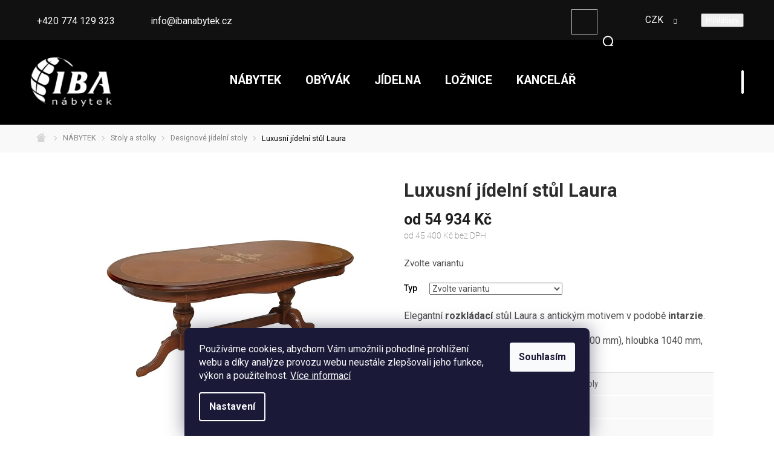

--- FILE ---
content_type: text/html; charset=utf-8
request_url: https://www.ibanabytek.cz/designove-jidelni-stoly/luxusni-jidelni-stul-laura/
body_size: 33000
content:
        <!doctype html><html lang="cs" dir="ltr" class="header-background-light external-fonts-loaded"><head><meta charset="utf-8" /><meta name="viewport" content="width=device-width,initial-scale=1" /><title>Luxusní jídelní stůl Laura - ibanabytek.cz</title><link rel="preconnect" href="https://cdn.myshoptet.com" /><link rel="dns-prefetch" href="https://cdn.myshoptet.com" /><link rel="preload" href="https://cdn.myshoptet.com/prj/dist/master/cms/libs/jquery/jquery-1.11.3.min.js" as="script" /><link href="https://cdn.myshoptet.com/prj/dist/master/cms/templates/frontend_templates/shared/css/font-face/roboto.css" rel="stylesheet"><link href="https://cdn.myshoptet.com/prj/dist/master/shop/dist/font-shoptet-11.css.62c94c7785ff2cea73b2.css" rel="stylesheet"><script>
dataLayer = [];
dataLayer.push({'shoptet' : {
    "pageId": 1659,
    "pageType": "productDetail",
    "currency": "CZK",
    "currencyInfo": {
        "decimalSeparator": ",",
        "exchangeRate": 1,
        "priceDecimalPlaces": 2,
        "symbol": "K\u010d",
        "symbolLeft": 0,
        "thousandSeparator": " "
    },
    "language": "cs",
    "projectId": 168533,
    "product": {
        "id": 3618,
        "guid": "1b1c6633-fe52-11e8-a8f6-002590dad85e",
        "hasVariants": true,
        "codes": [
            {
                "code": "3618\/TRE"
            },
            {
                "code": "3618\/BIL"
            }
        ],
        "name": "Luxusn\u00ed j\u00eddeln\u00ed st\u016fl Laura",
        "appendix": "",
        "weight": 0,
        "manufacturer": "IBA",
        "manufacturerGuid": "1EF5332775956BEEB0D0DA0BA3DED3EE",
        "currentCategory": "N\u00e1bytek | Stoly a stolky | Designov\u00e9 j\u00eddeln\u00ed stoly",
        "currentCategoryGuid": "42ef9620-be6a-11e9-beb1-002590dad85e",
        "defaultCategory": "N\u00e1bytek | Stoly a stolky | Designov\u00e9 j\u00eddeln\u00ed stoly",
        "defaultCategoryGuid": "42ef9620-be6a-11e9-beb1-002590dad85e",
        "currency": "CZK",
        "priceWithVatMin": 54934,
        "priceWithVatMax": 60429
    },
    "stocks": [
        {
            "id": "ext",
            "title": "Sklad",
            "isDeliveryPoint": 0,
            "visibleOnEshop": 1
        }
    ],
    "cartInfo": {
        "id": null,
        "freeShipping": false,
        "freeShippingFrom": 10000,
        "leftToFreeGift": {
            "formattedPrice": "0 K\u010d",
            "priceLeft": 0
        },
        "freeGift": false,
        "leftToFreeShipping": {
            "priceLeft": 10000,
            "dependOnRegion": 0,
            "formattedPrice": "10 000 K\u010d"
        },
        "discountCoupon": [],
        "getNoBillingShippingPrice": {
            "withoutVat": 0,
            "vat": 0,
            "withVat": 0
        },
        "cartItems": [],
        "taxMode": "ORDINARY"
    },
    "cart": [],
    "customer": {
        "priceRatio": 1,
        "priceListId": 1,
        "groupId": null,
        "registered": false,
        "mainAccount": false
    }
}});
dataLayer.push({'cookie_consent' : {
    "marketing": "denied",
    "analytics": "denied"
}});
document.addEventListener('DOMContentLoaded', function() {
    shoptet.consent.onAccept(function(agreements) {
        if (agreements.length == 0) {
            return;
        }
        dataLayer.push({
            'cookie_consent' : {
                'marketing' : (agreements.includes(shoptet.config.cookiesConsentOptPersonalisation)
                    ? 'granted' : 'denied'),
                'analytics': (agreements.includes(shoptet.config.cookiesConsentOptAnalytics)
                    ? 'granted' : 'denied')
            },
            'event': 'cookie_consent'
        });
    });
});
</script>

<!-- Google Tag Manager -->
<script>(function(w,d,s,l,i){w[l]=w[l]||[];w[l].push({'gtm.start':
new Date().getTime(),event:'gtm.js'});var f=d.getElementsByTagName(s)[0],
j=d.createElement(s),dl=l!='dataLayer'?'&l='+l:'';j.async=true;j.src=
'https://www.googletagmanager.com/gtm.js?id='+i+dl;f.parentNode.insertBefore(j,f);
})(window,document,'script','dataLayer','GTM-TBQ4GMQ');</script>
<!-- End Google Tag Manager -->

<meta property="og:type" content="website"><meta property="og:site_name" content="ibanabytek.cz"><meta property="og:url" content="https://www.ibanabytek.cz/designove-jidelni-stoly/luxusni-jidelni-stul-laura/"><meta property="og:title" content="Luxusní jídelní stůl Laura - ibanabytek.cz"><meta name="author" content="ibanabytek.cz"><meta name="web_author" content="Shoptet.cz"><meta name="dcterms.rightsHolder" content="www.ibanabytek.cz"><meta name="robots" content="index,follow"><meta property="og:image" content="https://cdn.myshoptet.com/usr/www.ibanabytek.cz/user/shop/big/3618-3_jidelni-stul-rozkladaci-ovalny-laura-iba-nabytek-klasicky-nabytek.jpg?6899df72"><meta property="og:description" content="Luxusní jídelní stůl Laura z kvalitních materiálů s deskou zdobenou antickým ručně vyráběným zdobením zvaným intarzie."><meta name="description" content="Luxusní jídelní stůl Laura z kvalitních materiálů s deskou zdobenou antickým ručně vyráběným zdobením zvaným intarzie."><meta name="google-site-verification" content="ksQy7-dViwgpQZftDJZwZDBcRMTMGDbQz4w5MP14bOs"><meta property="product:price:amount" content="54934"><meta property="product:price:currency" content="CZK"><style>:root {--color-primary: #000000;--color-primary-h: 0;--color-primary-s: 0%;--color-primary-l: 0%;--color-primary-hover: #1997e5;--color-primary-hover-h: 203;--color-primary-hover-s: 80%;--color-primary-hover-l: 50%;--color-secondary: #468c98;--color-secondary-h: 189;--color-secondary-s: 37%;--color-secondary-l: 44%;--color-secondary-hover: #3b7580;--color-secondary-hover-h: 190;--color-secondary-hover-s: 37%;--color-secondary-hover-l: 37%;--color-tertiary: #ffc807;--color-tertiary-h: 47;--color-tertiary-s: 100%;--color-tertiary-l: 51%;--color-tertiary-hover: #ffbb00;--color-tertiary-hover-h: 44;--color-tertiary-hover-s: 100%;--color-tertiary-hover-l: 50%;--color-header-background: #ffffff;--template-font: "Roboto";--template-headings-font: "Roboto";--header-background-url: none;--cookies-notice-background: #1A1937;--cookies-notice-color: #F8FAFB;--cookies-notice-button-hover: #f5f5f5;--cookies-notice-link-hover: #27263f;--templates-update-management-preview-mode-content: "Náhled aktualizací šablony je aktivní pro váš prohlížeč."}</style>
    
    <link href="https://cdn.myshoptet.com/prj/dist/master/shop/dist/main-11.less.fcb4a42d7bd8a71b7ee2.css" rel="stylesheet" />
        
    <script>var shoptet = shoptet || {};</script>
    <script src="https://cdn.myshoptet.com/prj/dist/master/shop/dist/main-3g-header.js.05f199e7fd2450312de2.js"></script>
<!-- User include --><!-- service 1359(974) html code header -->
<link href="https://cdn.myshoptet.com/usr/sazimecesko.myshoptet.com/user/documents/planetwe/common.min.css?v=1.20" rel="stylesheet" />
<link href="https://cdn.myshoptet.com/usr/sazimecesko.myshoptet.com/user/documents/planetwe/Classic.min.css" rel="stylesheet" />

<!--
<link href="https://sazimecesko.myshoptet.com/user/documents/planetwe/common.css?v=1.24" rel="stylesheet" />
<link href="https://sazimecesko.myshoptet.com/user/documents/planetwe/Classic.css" rel="stylesheet" />
-->
<!-- service 425(79) html code header -->
<style>
.hodnoceni:before{content: "Jak o nás mluví zákazníci";}
.hodnoceni.svk:before{content: "Ako o nás hovoria zákazníci";}
.hodnoceni.hun:before{content: "Mit mondanak rólunk a felhasználók";}
.hodnoceni.pl:before{content: "Co mówią o nas klienci";}
.hodnoceni.eng:before{content: "Customer reviews";}
.hodnoceni.de:before{content: "Was unsere Kunden über uns denken";}
.hodnoceni.ro:before{content: "Ce spun clienții despre noi";}
.hodnoceni{margin: 20px auto;}
body:not(.paxio-merkur):not(.venus):not(.jupiter) .hodnoceni .vote-wrap {border: 0 !important;width: 24.5%;flex-basis: 25%;padding: 10px 20px !important;display: inline-block;margin: 0;vertical-align: top;}
.multiple-columns-body #content .hodnoceni .vote-wrap {width: 49%;flex-basis: 50%;}
.hodnoceni .votes-wrap {display: block; border: 1px solid #f7f7f7;margin: 0;width: 100%;max-width: none;padding: 10px 0; background: #fff;}
.hodnoceni .vote-wrap:nth-child(n+5){display: none !important;}
.hodnoceni:before{display: block;font-size: 18px;padding: 10px 20px;background: #fcfcfc;}
.sidebar .hodnoceni .vote-pic, .sidebar .hodnoceni .vote-initials{display: block;}
.sidebar .hodnoceni .vote-wrap, #column-l #column-l-in .hodnoceni .vote-wrap {width: 100% !important; display: block;}
.hodnoceni > a{display: block;text-align: right;padding-top: 6px;}
.hodnoceni > a:after{content: "››";display: inline-block;margin-left: 2px;}
.sidebar .hodnoceni:before, #column-l #column-l-in .hodnoceni:before {background: none !important; padding-left: 0 !important;}
.template-10 .hodnoceni{max-width: 952px !important;}
.page-detail .hodnoceni > a{font-size: 14px;}
.page-detail .hodnoceni{margin-bottom: 30px;}
@media screen and (min-width: 992px) and (max-width: 1199px) {
.hodnoceni .vote-rating{display: block;}
.hodnoceni .vote-time{display: block;margin-top: 3px;}
.hodnoceni .vote-delimeter{display: none;}
}
@media screen and (max-width: 991px) {
body:not(.paxio-merkur):not(.venus):not(.jupiter) .hodnoceni .vote-wrap {width: 49%;flex-basis: 50%;}
.multiple-columns-body #content .hodnoceni .vote-wrap {width: 99%;flex-basis: 100%;}
}
@media screen and (max-width: 767px) {
body:not(.paxio-merkur):not(.venus):not(.jupiter) .hodnoceni .vote-wrap {width: 99%;flex-basis: 100%;}
}
.home #main-product .hodnoceni{margin: 0 0 60px 0;}
.hodnoceni .votes-wrap.admin-response{display: none !important;}
.hodnoceni .vote-pic {width: 100px;}
.hodnoceni .vote-delimeter{display: none;}
.hodnoceni .vote-rating{display: block;}
.hodnoceni .vote-time {display: block;margin-top: 5px;}
@media screen and (min-width: 768px){
.template-12 .hodnoceni{max-width: 747px; margin-left: auto; margin-right: auto;}
}
@media screen and (min-width: 992px){
.template-12 .hodnoceni{max-width: 972px;}
}
@media screen and (min-width: 1200px){
.template-12 .hodnoceni{max-width: 1418px;}
}
.template-14 .hodnoceni .vote-initials{margin: 0 auto;}
.vote-pic img::before {display: none;}
.hodnoceni + .hodnoceni {display: none;}
</style>
<!-- project html code header -->
<!-- Tanganica pixel --><script>(function(w,d,s,l,i){w[l]=w[l]||[];w[l].push({'gtm.start':new Date().getTime(),event:'gtm.js'});var f=d.getElementsByTagName(s)[0],j=d.createElement(s),dl=l!='dataLayer'?'&l='+l:'';j.async=true;j.src='https://www.googletagmanager.com/gtm.js?id='+i+dl;f.parentNode.insertBefore(j,f);})(window,document,'script','dataLayer','GTM-TRS5RSN');</script><!-- End Tanganica pixel -->
<script type="text/javascript">
  if (!Array.isArray(window.qbOptions)) {
    window.qbOptions = []
  }
  window.qbOptions.push({"baseUrl":"https://bots.sefbot.cz","use":"nj7qyrYl2amkgxzB/9W6vdbOnNjEyBJ3p"});
</script>
<script type="text/javascript" src="https://static.bots.sefbot.cz/website/js/widget2.js" crossorigin="anonymous" defer data-no-minify="1" data-cfasync="false"></script>
<style>

/* START Upravy 21.7 */
@media (min-width: 992px) {
    .sidebar {
        width: 205px  !important;
    }
}
@media (min-width: 768px) {
    .sidebar {
        width: 205px  !important;
    }
}
/*.subcategories li a .text {

    line-height: 2.4 !important;
}
.subcategories li a:before {
    content: "\e910";
    font-size: 8px;
    line-height: 8px;
    margin-top: -4px !important;
    position: absolute !important;
    right: 10px !important;
    top: 50% !important;
}*/
.type-category .flag-freeshipping, .in-index .flags-extra{
	display:none !important;
}
/*.subcategories li a .text {
    font-size: 0.9em;
    width: 75% !important;
    line-height: 1.4 !important;
}
@media only screen and (min-width: 768px) {
    .subcategories li a {
        flex-direction: column;
        height: auto;
        padding: 0 !important;
        
    }
}
.subcategories li a {
    border:none !important;
    box-shadow: 0 6px 12px rgba(0, 0, 0, 0.08);
        border-radius: 10px;
        height: 61px !important;
}*/
/* END Upravy 21.7 */

/*Uprava hlavní stránky */
@media (min-width: 768px) {

/*.home #menu li:nth-child(2){
display:inline-block;
}*/
#carousel-sys{
top:100%;
}
#carousel-banner div.active img{
width:100% !important;
}
#carousel-banner img{
width:100% !important;
}
#main{
    background: none;
    max-width: 100%;
}
.home #main-wrapper-in{
width:100%;
}
.home .header-contacts, .home #top-links, .home #logo, .home #header-cart-wrapper,.home .searchform{
display:none;
}
.home #header-in{
border:none;
margin-top:10px;
}
.home #menu .list-inline
{
background-color: rgb(0, 0, 0, 0.6);
width:100%;
/*text-align: center;*/
}
#homepage-banner{
margin-top:-50px;
}
.home #menu{
z-index:9;
border-top:none;
}/*burgermenu uvodni*/
.home #menu li a, .navigation-menu li a{
color:/*#fff*/#DCDCDC;
font-weight:600;

}

.index #menu .list-inline ul a:focus{
color:#fff;

}/*
.first-line #a-home{
display:none;
}*/

article#welcome{display:none;}


/* vypnuti baneru akce a slevy

.home #home-banner{
position:relative;
display:inline-block;
    margin-top: -30px;
    margin-bottom: 10px;
transition: transform .4s;
vertical-align: middle;
}
#home-banner .img1{
possition:relative;
float:right;
padding-top:10px;
padding-left:30px;
}
#home-banner .img2{
possition:absolute;
float:left;
padding-top:10px;
padding-left:10px;
}
konec vypnuti baneru akce a slevy */


#home-banner
{display:none;}
.home #menu .list-inline>li:hover>a{
border:none;
color:#fff;
text-decoration:none;
background: rgb(255,255,255,0.8);
height:auto;
 transition-duration: 0.s;
}
#home-banner img:hover{
transform: scale(1.1);
transition: transform .6s;
}
#menu .list-inline ul {
    background: rgb(255,255,255,0.8);
    border-top: 0.3125rem solid #000;
}
/*Konec úprav hl.stránky*/

/*Úpravy produktové stránky*/
#category-filter {
    background: #343434;
}
#column-l-in > div > div a {
    font-size: 19px;
}
#menu .list-inline
{
width:100%;
text-align: center;
}


/*
#menu li:nth-child(2){
display:none;
}*/



#slider-wrapper strong{
color: #fff;
  }
.doubledott-filter-single
{
color: #fff;
  }
.subcategories .text {
 
    font-size: 16px;
}
#menu .list-inline{
background:#343434;
}
#menu li a{
color:#DCDCDC;
}
#menu li a:hover{
color:#DCDCDC;
font-weight:900;
 transition-duration: 0.4s;
}
.subcategories .text {
    font-size: 16px;
    font-weight: 600;
padding-right: 6px;
    -webkit-transition-duration: 0.4s; /* Safari */
    transition-duration: 0.4s; 
}
.subcategories .text:hover {
   background:#343434;
color:#fff;
  padding: 5px;  
 -webkit-transition-duration: 0.4s; /* Safari */
    transition-duration: 0.4s;

}
.subcategories a:hover{
text-decoration:none;
}
#navigation {
    border-bottom: 1px solid #f2f2f2;
    background: #f2f2f2;
    padding: 10px;
}
#navigation span {
   font-size:16px;
color:#444;
}
#navigation span a{
text-decoration:none;
}
}
/*Konec úprav produktové stránky*/
#home-banner{
display:none;
}


</style>

<link rel="stylesheet" href="https://cdn.jsdelivr.net/npm/slick-carousel@1.8.1/slick/slick.css" />
<link href="https://fonts.googleapis.com/css2?family=Roboto:wght@300;400;500;700;900&display=swap" rel="stylesheet">
<link href="https://fonts.googleapis.com/css2?family=Roboto+Condensed:ital,wght@0,300;0,400;0,700;1,400&display=swap" rel="stylesheet">
<link rel="stylesheet" href="https://cdn.myshoptet.com/usr/shoptet.tomashlad.eu/user/documents/extras/iba-nabytek/screen.css?v="/>
<link rel="stylesheet" href="/user/documents/upload/codes/iba.css?v=1"/>

<style>
.menu-level-2 {display: none !important;}
.stars a::before, .stars span::before {font-size:22px;line-height:22px;}
.stars a, .stars span {width:25px;height:22px;line-height:22px;}
.stars {width:130px;height:22px;}
.flags .flag.flag-freeshipping {display: block;padding-top:15px;}
.flags .flag.flag-freeshipping>span {text-align:center;display:block;}
.popup-widget.login-widget {z-index:9999999;}
@media (min-width: 767px) and (max-width: 1050px) {
#header #navigation .menu-level-1 > li > a {font-size:1.0em;padding: 40px 15px;}
#header #navigation {left:230px;width: calc(100% - 370px);}
}
@media (min-width: 767px) {
#categories>div>ul>li>a {font-size:15px;color:black !important;}
}
</style>

<link rel="apple-touch-icon" sizes="180x180" href="/user/documents/apple-touch-icon.png">
<link rel="icon" type="image/png" sizes="32x32" href="/user/documents/favicon-32x32.png">
<link rel="icon" type="image/png" sizes="16x16" href="/user/documents/favicon-16x16.png">
<link rel="manifest" href="/user/documents/site.webmanifest">
<link rel="mask-icon" href="/user/documents/safari-pinned-tab.svg" color="#5bbad5">
<link rel="shortcut icon" href="/user/documents/favicon.ico">
<meta name="msapplication-TileColor" content="#e1e1e1">
<meta name="msapplication-config" content="/user/documents/browserconfig.xml">
<meta name="theme-color" content="#ffffff">
<!-- /User include --><link rel="canonical" href="https://www.ibanabytek.cz/designove-jidelni-stoly/luxusni-jidelni-stul-laura/" />    <script>
        var _hwq = _hwq || [];
        _hwq.push(['setKey', '5DE4BB2104C46EBA9B7D28785AACBEF5']);
        _hwq.push(['setTopPos', '200']);
        _hwq.push(['showWidget', '21']);
        (function() {
            var ho = document.createElement('script');
            ho.src = 'https://cz.im9.cz/direct/i/gjs.php?n=wdgt&sak=5DE4BB2104C46EBA9B7D28785AACBEF5';
            var s = document.getElementsByTagName('script')[0]; s.parentNode.insertBefore(ho, s);
        })();
    </script>
    <!-- Global site tag (gtag.js) - Google Analytics -->
    <script async src="https://www.googletagmanager.com/gtag/js?id=G-TS5M002WKL"></script>
    <script>
        
        window.dataLayer = window.dataLayer || [];
        function gtag(){dataLayer.push(arguments);}
        

                    console.debug('default consent data');

            gtag('consent', 'default', {"ad_storage":"denied","analytics_storage":"denied","ad_user_data":"denied","ad_personalization":"denied","wait_for_update":500});
            dataLayer.push({
                'event': 'default_consent'
            });
        
        gtag('js', new Date());

                gtag('config', 'UA-134379149-1', { 'groups': "UA" });
        
                gtag('config', 'G-TS5M002WKL', {"groups":"GA4","send_page_view":false,"content_group":"productDetail","currency":"CZK","page_language":"cs"});
        
                gtag('config', 'AW-745792933');
        
        
        
        
        
                    gtag('event', 'page_view', {"send_to":"GA4","page_language":"cs","content_group":"productDetail","currency":"CZK"});
        
                gtag('set', 'currency', 'CZK');

        gtag('event', 'view_item', {
            "send_to": "UA",
            "items": [
                {
                    "id": "3618\/TRE",
                    "name": "Luxusn\u00ed j\u00eddeln\u00ed st\u016fl Laura",
                    "category": "N\u00e1bytek \/ Stoly a stolky \/ Designov\u00e9 j\u00eddeln\u00ed stoly",
                                        "brand": "IBA",
                                                            "variant": "Typ: T\u0159e\u0161e\u0148",
                                        "price": 45400
                }
            ]
        });
        
        
        
        
        
                    gtag('event', 'view_item', {"send_to":"GA4","page_language":"cs","content_group":"productDetail","value":45400,"currency":"CZK","items":[{"item_id":"3618\/TRE","item_name":"Luxusn\u00ed j\u00eddeln\u00ed st\u016fl Laura","item_brand":"IBA","item_category":"N\u00e1bytek","item_category2":"Stoly a stolky","item_category3":"Designov\u00e9 j\u00eddeln\u00ed stoly","item_variant":"3618\/TRE~Typ: T\u0159e\u0161e\u0148","price":45400,"quantity":1,"index":0}]});
        
        
        
        
        
        
        
        document.addEventListener('DOMContentLoaded', function() {
            if (typeof shoptet.tracking !== 'undefined') {
                for (var id in shoptet.tracking.bannersList) {
                    gtag('event', 'view_promotion', {
                        "send_to": "UA",
                        "promotions": [
                            {
                                "id": shoptet.tracking.bannersList[id].id,
                                "name": shoptet.tracking.bannersList[id].name,
                                "position": shoptet.tracking.bannersList[id].position
                            }
                        ]
                    });
                }
            }

            shoptet.consent.onAccept(function(agreements) {
                if (agreements.length !== 0) {
                    console.debug('gtag consent accept');
                    var gtagConsentPayload =  {
                        'ad_storage': agreements.includes(shoptet.config.cookiesConsentOptPersonalisation)
                            ? 'granted' : 'denied',
                        'analytics_storage': agreements.includes(shoptet.config.cookiesConsentOptAnalytics)
                            ? 'granted' : 'denied',
                                                                                                'ad_user_data': agreements.includes(shoptet.config.cookiesConsentOptPersonalisation)
                            ? 'granted' : 'denied',
                        'ad_personalization': agreements.includes(shoptet.config.cookiesConsentOptPersonalisation)
                            ? 'granted' : 'denied',
                        };
                    console.debug('update consent data', gtagConsentPayload);
                    gtag('consent', 'update', gtagConsentPayload);
                    dataLayer.push(
                        { 'event': 'update_consent' }
                    );
                }
            });
        });
    </script>
<!-- Start Srovname.cz Pixel -->
<script type="text/plain" data-cookiecategory="analytics">
    !(function (e, n, t, a, s, o, r) {
        e[a] ||
        (((s = e[a] = function () {
            s.process ? s.process.apply(s, arguments) : s.queue.push(arguments);
        }).queue = []),
            ((o = n.createElement(t)).async = 1),
            (o.src = "https://tracking.srovname.cz/srovnamepixel.js"),
            (o.dataset.srv9 = "1"),
            (r = n.getElementsByTagName(t)[0]).parentNode.insertBefore(o, r));
    })(window, document, "script", "srovname");
    srovname("init", "b4e37b479f0cf536b66d79d644f81662");
</script>
<!-- End Srovname.cz Pixel -->
<script>
    (function(t, r, a, c, k, i, n, g) { t['ROIDataObject'] = k;
    t[k]=t[k]||function(){ (t[k].q=t[k].q||[]).push(arguments) },t[k].c=i;n=r.createElement(a),
    g=r.getElementsByTagName(a)[0];n.async=1;n.src=c;g.parentNode.insertBefore(n,g)
    })(window, document, 'script', '//www.heureka.cz/ocm/sdk.js?source=shoptet&version=2&page=product_detail', 'heureka', 'cz');

    heureka('set_user_consent', 0);
</script>
</head><body class="desktop id-1659 in-designove-jidelni-stoly template-11 type-product type-detail one-column-body columns-1 ums_forms_redesign--off ums_a11y_category_page--on ums_discussion_rating_forms--off ums_flags_display_unification--on ums_a11y_login--on mobile-header-version-0"><noscript>
    <style>
        #header {
            padding-top: 0;
            position: relative !important;
            top: 0;
        }
        .header-navigation {
            position: relative !important;
        }
        .overall-wrapper {
            margin: 0 !important;
        }
        body:not(.ready) {
            visibility: visible !important;
        }
    </style>
    <div class="no-javascript">
        <div class="no-javascript__title">Musíte změnit nastavení vašeho prohlížeče</div>
        <div class="no-javascript__text">Podívejte se na: <a href="https://www.google.com/support/bin/answer.py?answer=23852">Jak povolit JavaScript ve vašem prohlížeči</a>.</div>
        <div class="no-javascript__text">Pokud používáte software na blokování reklam, může být nutné povolit JavaScript z této stránky.</div>
        <div class="no-javascript__text">Děkujeme.</div>
    </div>
</noscript>

        <div id="fb-root"></div>
        <script>
            window.fbAsyncInit = function() {
                FB.init({
//                    appId            : 'your-app-id',
                    autoLogAppEvents : true,
                    xfbml            : true,
                    version          : 'v19.0'
                });
            };
        </script>
        <script async defer crossorigin="anonymous" src="https://connect.facebook.net/cs_CZ/sdk.js"></script>
<!-- Google Tag Manager (noscript) -->
<noscript><iframe src="https://www.googletagmanager.com/ns.html?id=GTM-TBQ4GMQ"
height="0" width="0" style="display:none;visibility:hidden"></iframe></noscript>
<!-- End Google Tag Manager (noscript) -->

    <div class="siteCookies siteCookies--bottom siteCookies--dark js-siteCookies" role="dialog" data-testid="cookiesPopup" data-nosnippet>
        <div class="siteCookies__form">
            <div class="siteCookies__content">
                <div class="siteCookies__text">
                    Používáme cookies, abychom Vám umožnili pohodlné prohlížení webu a díky analýze provozu webu neustále zlepšovali jeho funkce, výkon a použitelnost. <a href="https://www.ibanabytek.cz/gdpr/" target="_blank" rel="noopener noreferrer" title="Zásady práce s Vašimi údaji">Více informací</a>
                </div>
                <p class="siteCookies__links">
                    <button class="siteCookies__link js-cookies-settings" aria-label="Nastavení cookies" data-testid="cookiesSettings">Nastavení</button>
                </p>
            </div>
            <div class="siteCookies__buttonWrap">
                                <button class="siteCookies__button js-cookiesConsentSubmit" value="all" aria-label="Přijmout cookies" data-testid="buttonCookiesAccept">Souhlasím</button>
            </div>
        </div>
        <script>
            document.addEventListener("DOMContentLoaded", () => {
                const siteCookies = document.querySelector('.js-siteCookies');
                document.addEventListener("scroll", shoptet.common.throttle(() => {
                    const st = document.documentElement.scrollTop;
                    if (st > 1) {
                        siteCookies.classList.add('siteCookies--scrolled');
                    } else {
                        siteCookies.classList.remove('siteCookies--scrolled');
                    }
                }, 100));
            });
        </script>
    </div>
<a href="#content" class="skip-link sr-only">Přejít na obsah</a><div class="overall-wrapper"><div class="user-action"><div class="container">
    <div class="user-action-in">
                    <div id="login" class="user-action-login popup-widget login-widget" role="dialog" aria-labelledby="loginHeading">
        <div class="popup-widget-inner">
                            <h2 id="loginHeading">Přihlášení k vašemu účtu</h2><div id="customerLogin"><form action="/action/Customer/Login/" method="post" id="formLoginIncluded" class="csrf-enabled formLogin" data-testid="formLogin"><input type="hidden" name="referer" value="" /><div class="form-group"><div class="input-wrapper email js-validated-element-wrapper no-label"><input type="email" name="email" class="form-control" autofocus placeholder="E-mailová adresa (např. jan@novak.cz)" data-testid="inputEmail" autocomplete="email" required /></div></div><div class="form-group"><div class="input-wrapper password js-validated-element-wrapper no-label"><input type="password" name="password" class="form-control" placeholder="Heslo" data-testid="inputPassword" autocomplete="current-password" required /><span class="no-display">Nemůžete vyplnit toto pole</span><input type="text" name="surname" value="" class="no-display" /></div></div><div class="form-group"><div class="login-wrapper"><button type="submit" class="btn btn-secondary btn-text btn-login" data-testid="buttonSubmit">Přihlásit se</button><div class="password-helper"><a href="/registrace/" data-testid="signup" rel="nofollow">Nová registrace</a><a href="/klient/zapomenute-heslo/" rel="nofollow">Zapomenuté heslo</a></div></div></div><div class="social-login-buttons"><div class="social-login-buttons-divider"><span>nebo</span></div><div class="form-group"><a href="/action/Social/login/?provider=Facebook" class="login-btn facebook" rel="nofollow"><span class="login-facebook-icon"></span><strong>Přihlásit se přes Facebook</strong></a></div><div class="form-group"><a href="/action/Social/login/?provider=Google" class="login-btn google" rel="nofollow"><span class="login-google-icon"></span><strong>Přihlásit se přes Google</strong></a></div></div></form>
</div>                    </div>
    </div>

                            <div id="cart-widget" class="user-action-cart popup-widget cart-widget loader-wrapper" data-testid="popupCartWidget" role="dialog" aria-hidden="true">
    <div class="popup-widget-inner cart-widget-inner place-cart-here">
        <div class="loader-overlay">
            <div class="loader"></div>
        </div>
    </div>

    <div class="cart-widget-button">
        <a href="/kosik/" class="btn btn-conversion" id="continue-order-button" rel="nofollow" data-testid="buttonNextStep">Pokračovat do košíku</a>
    </div>
</div>
            </div>
</div>
</div><div class="top-navigation-bar" data-testid="topNavigationBar">

    <div class="container">

        <div class="top-navigation-contacts">
            <strong>Zákaznická podpora:</strong><a href="tel:+420774129323" class="project-phone" aria-label="Zavolat na +420774129323" data-testid="contactboxPhone"><span>+420 774 129 323</span></a><a href="mailto:info@ibanabytek.cz" class="project-email" data-testid="contactboxEmail"><span>info@ibanabytek.cz</span></a>        </div>

                            <div class="top-navigation-menu">
                <div class="top-navigation-menu-trigger"></div>
                <ul class="top-navigation-bar-menu">
                                            <li class="top-navigation-menu-item-39">
                            <a href="/obchodni-podminky/" target="blank">Obchodní podmínky</a>
                        </li>
                                            <li class="top-navigation-menu-item-1599">
                            <a href="/gdpr/" target="blank">Podmínky ochrany osobních údajů</a>
                        </li>
                                            <li class="top-navigation-menu-item-2460">
                            <a href="/odstoupeni-od-smlouvy/" target="blank">Odstoupení od smlouvy</a>
                        </li>
                                            <li class="top-navigation-menu-item-2487">
                            <a href="/reklamace/" target="blank">Reklamace</a>
                        </li>
                                            <li class="top-navigation-menu-item-2647">
                            <a href="/splatky-essox/" target="blank">Nákup na splátky</a>
                        </li>
                                            <li class="top-navigation-menu-item-2463">
                            <a href="/o-nas/">O nás</a>
                        </li>
                                            <li class="top-navigation-menu-item-29">
                            <a href="/kontakt/">Kontakt</a>
                        </li>
                                            <li class="top-navigation-menu-item--6">
                            <a href="/napiste-nam/">Napište nám</a>
                        </li>
                                            <li class="top-navigation-menu-item--51">
                            <a href="/hodnoceni-obchodu/" target="blank">Hodnocení obchodu</a>
                        </li>
                                    </ul>
                <ul class="top-navigation-bar-menu-helper"></ul>
            </div>
        
        <div class="top-navigation-tools">
            <div class="responsive-tools">
                <a href="#" class="toggle-window" data-target="search" aria-label="Hledat" data-testid="linkSearchIcon"></a>
                                                            <a href="#" class="toggle-window" data-target="login"></a>
                                                    <a href="#" class="toggle-window" data-target="navigation" aria-label="Menu" data-testid="hamburgerMenu"></a>
            </div>
                <div class="dropdown">
        <span>Ceny v:</span>
        <button id="topNavigationDropdown" type="button" data-toggle="dropdown" aria-haspopup="true" aria-expanded="false">
            CZK
            <span class="caret"></span>
        </button>
        <ul class="dropdown-menu" aria-labelledby="topNavigationDropdown"><li><a href="/action/Currency/changeCurrency/?currencyCode=CZK" rel="nofollow">CZK</a></li><li><a href="/action/Currency/changeCurrency/?currencyCode=EUR" rel="nofollow">EUR</a></li></ul>
    </div>
            <button class="top-nav-button top-nav-button-login toggle-window" type="button" data-target="login" aria-haspopup="dialog" aria-controls="login" aria-expanded="false" data-testid="signin"><span>Přihlášení</span></button>        </div>

    </div>

</div>
<header id="header"><div class="container navigation-wrapper">
    <div class="header-top">
        <div class="site-name-wrapper">
            <div class="site-name"><a href="/" data-testid="linkWebsiteLogo"><img src="https://cdn.myshoptet.com/usr/www.ibanabytek.cz/user/logos/logo_white-1.png" alt="ibanabytek.cz" fetchpriority="low" /></a></div>        </div>
        <div class="search" itemscope itemtype="https://schema.org/WebSite">
            <meta itemprop="headline" content="Designové jídelní stoly"/><meta itemprop="url" content="https://www.ibanabytek.cz"/><meta itemprop="text" content="Luxusní jídelní stůl Laura z kvalitních materiálů s deskou zdobenou antickým ručně vyráběným zdobením zvaným intarzie."/>            <form action="/action/ProductSearch/prepareString/" method="post"
    id="formSearchForm" class="search-form compact-form js-search-main"
    itemprop="potentialAction" itemscope itemtype="https://schema.org/SearchAction" data-testid="searchForm">
    <fieldset>
        <meta itemprop="target"
            content="https://www.ibanabytek.cz/vyhledavani/?string={string}"/>
        <input type="hidden" name="language" value="cs"/>
        
            
<input
    type="search"
    name="string"
        class="query-input form-control search-input js-search-input"
    placeholder="Napište, co hledáte"
    autocomplete="off"
    required
    itemprop="query-input"
    aria-label="Vyhledávání"
    data-testid="searchInput"
>
            <button type="submit" class="btn btn-default" data-testid="searchBtn">Hledat</button>
        
    </fieldset>
</form>
        </div>
        <div class="navigation-buttons">
                
    <a href="/kosik/" class="btn btn-icon toggle-window cart-count" data-target="cart" data-hover="true" data-redirect="true" data-testid="headerCart" rel="nofollow" aria-haspopup="dialog" aria-expanded="false" aria-controls="cart-widget">
        
                <span class="sr-only">Nákupní košík</span>
        
            <span class="cart-price visible-lg-inline-block" data-testid="headerCartPrice">
                                    Prázdný košík                            </span>
        
    
            </a>
        </div>
    </div>
    <nav id="navigation" aria-label="Hlavní menu" data-collapsible="true"><div class="navigation-in menu"><ul class="menu-level-1" role="menubar" data-testid="headerMenuItems"><li class="menu-item-1653" role="none"><a href="/nabytek/" data-testid="headerMenuItem" role="menuitem" aria-expanded="false"><b>NÁBYTEK</b></a></li>
<li class="menu-item-1539" role="none"><a href="/nabytek-do-obyvaciho-pokoje/" data-testid="headerMenuItem" role="menuitem" aria-expanded="false"><b>OBÝVÁK</b></a></li>
<li class="menu-item-1542" role="none"><a href="/nabytek-do-jidelny/" data-testid="headerMenuItem" role="menuitem" aria-expanded="false"><b>JÍDELNA</b></a></li>
<li class="menu-item-1551" role="none"><a href="/nabytek-do-loznice/" data-testid="headerMenuItem" role="menuitem" aria-expanded="false"><b>LOŽNICE</b></a></li>
<li class="menu-item-1554" role="none"><a href="/nabytek-do-kancelare/" data-testid="headerMenuItem" role="menuitem" aria-expanded="false"><b>KANCELÁŘ</b></a></li>
<li class="menu-item-1557" role="none"><a href="/predsin/" data-testid="headerMenuItem" role="menuitem" aria-expanded="false"><b>PŘEDSÍŇ</b></a></li>
<li class="menu-item-1083" role="none"><a href="/detsky-nabytek-a-studentsky-nabytek/" data-testid="headerMenuItem" role="menuitem" aria-expanded="false"><b>DĚTSKÝ A STUDENTSKÝ POKOJ</b></a></li>
<li class="menu-item-930" role="none"><a href="/vyprodej-nabytku/" data-testid="headerMenuItem" role="menuitem" aria-expanded="false"><b>VÝPRODEJ</b></a></li>
<li class="menu-item-2149" role="none"><a href="/industrialni-nabytek/" data-testid="headerMenuItem" role="menuitem" aria-expanded="false"><b>INDUSTRIÁLNÍ NÁBYTEK</b></a></li>
<li class="menu-item-2272" role="none"><a href="/zamecky-nabytek-a-repliky-starozitneho-nabytku/" data-testid="headerMenuItem" role="menuitem" aria-expanded="false"><b>ZÁMECKÝ NÁBYTEK A REPLIKY STAROŽITNÉHO NÁBYTKU</b></a></li>
<li class="menu-item-2362" role="none"><a href="/rustikalni-nabytek/" data-testid="headerMenuItem" role="menuitem" aria-expanded="false"><b>RUSTIKÁLNÍ NÁBYTEK</b></a></li>
<li class="menu-item-1617" role="none"><a href="/informace/" target="blank" data-testid="headerMenuItem" role="menuitem" aria-expanded="false"><b>Informace</b></a></li>
<li class="menu-item-682" role="none"><a href="/nase-novinky/" target="blank" data-testid="headerMenuItem" role="menuitem" aria-expanded="false"><b>Novinky</b></a></li>
</ul></div><span class="navigation-close"></span></nav><div class="menu-helper" data-testid="hamburgerMenu"><span>Více</span></div>
</div></header><!-- / header -->


                    <div class="container breadcrumbs-wrapper">
            <div class="breadcrumbs navigation-home-icon-wrapper" itemscope itemtype="https://schema.org/BreadcrumbList">
                                                                            <span id="navigation-first" data-basetitle="ibanabytek.cz" itemprop="itemListElement" itemscope itemtype="https://schema.org/ListItem">
                <a href="/" itemprop="item" class="navigation-home-icon"><span class="sr-only" itemprop="name">Domů</span></a>
                <span class="navigation-bullet">/</span>
                <meta itemprop="position" content="1" />
            </span>
                                <span id="navigation-1" itemprop="itemListElement" itemscope itemtype="https://schema.org/ListItem">
                <a href="/nabytek/" itemprop="item" data-testid="breadcrumbsSecondLevel"><span itemprop="name">NÁBYTEK</span></a>
                <span class="navigation-bullet">/</span>
                <meta itemprop="position" content="2" />
            </span>
                                <span id="navigation-2" itemprop="itemListElement" itemscope itemtype="https://schema.org/ListItem">
                <a href="/stoly-a-stolky/" itemprop="item" data-testid="breadcrumbsSecondLevel"><span itemprop="name">Stoly a stolky</span></a>
                <span class="navigation-bullet">/</span>
                <meta itemprop="position" content="3" />
            </span>
                                <span id="navigation-3" itemprop="itemListElement" itemscope itemtype="https://schema.org/ListItem">
                <a href="/designove-jidelni-stoly/" itemprop="item" data-testid="breadcrumbsSecondLevel"><span itemprop="name">Designové jídelní stoly</span></a>
                <span class="navigation-bullet">/</span>
                <meta itemprop="position" content="4" />
            </span>
                                            <span id="navigation-4" itemprop="itemListElement" itemscope itemtype="https://schema.org/ListItem" data-testid="breadcrumbsLastLevel">
                <meta itemprop="item" content="https://www.ibanabytek.cz/designove-jidelni-stoly/luxusni-jidelni-stul-laura/" />
                <meta itemprop="position" content="5" />
                <span itemprop="name" data-title="Luxusní jídelní stůl Laura">Luxusní jídelní stůl Laura <span class="appendix"></span></span>
            </span>
            </div>
        </div>
    
<div id="content-wrapper" class="container content-wrapper">
    
    <div class="content-wrapper-in">
                <main id="content" class="content wide">
                                                        <script>
            
            var shoptet = shoptet || {};
            shoptet.variantsUnavailable = shoptet.variantsUnavailable || {};
            
            shoptet.variantsUnavailable.availableVariantsResource = ["4-810","4-957"]
        </script>
                                                                                        
<div class="p-detail" itemscope itemtype="https://schema.org/Product">

    
    <meta itemprop="name" content="Luxusní jídelní stůl Laura" />
    <meta itemprop="category" content="Úvodní stránka &gt; NÁBYTEK &gt; Stoly a stolky &gt; Designové jídelní stoly &gt; Luxusní jídelní stůl Laura" />
    <meta itemprop="url" content="https://www.ibanabytek.cz/designove-jidelni-stoly/luxusni-jidelni-stul-laura/" />
    <meta itemprop="image" content="https://cdn.myshoptet.com/usr/www.ibanabytek.cz/user/shop/big/3618-3_jidelni-stul-rozkladaci-ovalny-laura-iba-nabytek-klasicky-nabytek.jpg?6899df72" />
            <meta itemprop="description" content="Elegantní rozkládací stůl Laura s antickým motivem v podobě intarzie.
Rozměry: šířka 2100 mm / po rozložení (3000 mm), hloubka 1040 mm, výška 800 mm." />
                <span class="js-hidden" itemprop="manufacturer" itemscope itemtype="https://schema.org/Organization">
            <meta itemprop="name" content="IBA" />
        </span>
        <span class="js-hidden" itemprop="brand" itemscope itemtype="https://schema.org/Brand">
            <meta itemprop="name" content="IBA" />
        </span>
                                                            
        <div class="p-detail-inner">

        <div class="p-detail-inner-header">
            <h1>
                  Luxusní jídelní stůl Laura            </h1>

                    </div>

        <form action="/action/Cart/addCartItem/" method="post" id="product-detail-form" class="pr-action csrf-enabled" data-testid="formProduct">

            <meta itemprop="productID" content="3618" /><meta itemprop="identifier" content="1b1c6633-fe52-11e8-a8f6-002590dad85e" /><span itemprop="offers" itemscope itemtype="https://schema.org/Offer"><meta itemprop="sku" content="3618/TRE" /><meta itemprop="url" content="https://www.ibanabytek.cz/designove-jidelni-stoly/luxusni-jidelni-stul-laura/" /><meta itemprop="price" content="54934.00" /><meta itemprop="priceCurrency" content="CZK" /><link itemprop="itemCondition" href="https://schema.org/NewCondition" /><meta itemprop="warranty" content="2 roky" /></span><span itemprop="offers" itemscope itemtype="https://schema.org/Offer"><meta itemprop="sku" content="3618/BIL" /><meta itemprop="url" content="https://www.ibanabytek.cz/designove-jidelni-stoly/luxusni-jidelni-stul-laura/" /><meta itemprop="price" content="60429.00" /><meta itemprop="priceCurrency" content="CZK" /><link itemprop="itemCondition" href="https://schema.org/NewCondition" /><meta itemprop="warranty" content="2 roky" /></span><input type="hidden" name="productId" value="3618" /><input type="hidden" name="priceId" value="19322" /><input type="hidden" name="language" value="cs" />

            <div class="row product-top">

                <div class="col-xs-12">

                    <div class="p-detail-info">
                        
                        
                                                    <div><a href="/znacka/iba/" data-testid="productCardBrandName">Značka: <span>IBA</span></a></div>
                        
                    </div>

                </div>

                <div class="col-xs-12 col-lg-6 p-image-wrapper">

                    
                    <div class="p-image" style="" data-testid="mainImage">

                        

    

    <div class="flags flags-extra">
      
                
                        <span class="flag flag-freeshipping parameter-dependent
 no-display 4-810"><span class="icon-van"><span class="sr-only">ZDARMA</span></span><span class="flag-text">ZDARMA</span></span>
                                <span class="flag flag-freeshipping parameter-dependent
 no-display 4-957"><span class="icon-van"><span class="sr-only">ZDARMA</span></span><span class="flag-text">ZDARMA</span></span>
                <span class="flag flag-freeshipping parameter-dependent default-variant">
        <span class="icon-van"><span class="sr-only">ZDARMA</span></span><span class="flag-text">ZDARMA</span>
    </span>
                    </div>

                        

<a href="https://cdn.myshoptet.com/usr/www.ibanabytek.cz/user/shop/big/3618-3_jidelni-stul-rozkladaci-ovalny-laura-iba-nabytek-klasicky-nabytek.jpg?6899df72" class="p-main-image cloud-zoom" data-href="https://cdn.myshoptet.com/usr/www.ibanabytek.cz/user/shop/orig/3618-3_jidelni-stul-rozkladaci-ovalny-laura-iba-nabytek-klasicky-nabytek.jpg?6899df72"><img src="https://cdn.myshoptet.com/usr/www.ibanabytek.cz/user/shop/big/3618-3_jidelni-stul-rozkladaci-ovalny-laura-iba-nabytek-klasicky-nabytek.jpg?6899df72" alt="jidelni-stul-rozkladaci-ovalny-laura-iba-nabytek-klasicky-nabytek" width="1024" height="768"  fetchpriority="high" />
</a>                    </div>

                    
    <div class="p-thumbnails-wrapper">

        <div class="p-thumbnails">

            <div class="p-thumbnails-inner">

                <div>
                                                                                        <a href="https://cdn.myshoptet.com/usr/www.ibanabytek.cz/user/shop/big/3618-3_jidelni-stul-rozkladaci-ovalny-laura-iba-nabytek-klasicky-nabytek.jpg?6899df72" class="p-thumbnail highlighted">
                            <img src="data:image/svg+xml,%3Csvg%20width%3D%22100%22%20height%3D%22100%22%20xmlns%3D%22http%3A%2F%2Fwww.w3.org%2F2000%2Fsvg%22%3E%3C%2Fsvg%3E" alt="jidelni-stul-rozkladaci-ovalny-laura-iba-nabytek-klasicky-nabytek" width="100" height="100"  data-src="https://cdn.myshoptet.com/usr/www.ibanabytek.cz/user/shop/related/3618-3_jidelni-stul-rozkladaci-ovalny-laura-iba-nabytek-klasicky-nabytek.jpg?6899df72" fetchpriority="low" />
                        </a>
                        <a href="https://cdn.myshoptet.com/usr/www.ibanabytek.cz/user/shop/big/3618-3_jidelni-stul-rozkladaci-ovalny-laura-iba-nabytek-klasicky-nabytek.jpg?6899df72" class="cbox-gal" data-gallery="lightbox[gallery]" data-alt="jidelni-stul-rozkladaci-ovalny-laura-iba-nabytek-klasicky-nabytek"></a>
                                                                    <a href="https://cdn.myshoptet.com/usr/www.ibanabytek.cz/user/shop/big/3618-4_luxusni-jidelni-stoly-laura-iba-nabytek-detailni-foto-desky.jpg?6899df72" class="p-thumbnail">
                            <img src="data:image/svg+xml,%3Csvg%20width%3D%22100%22%20height%3D%22100%22%20xmlns%3D%22http%3A%2F%2Fwww.w3.org%2F2000%2Fsvg%22%3E%3C%2Fsvg%3E" alt="luxusni-jidelni-stoly-laura-iba-nabytek-detailni-foto-desky" width="100" height="100"  data-src="https://cdn.myshoptet.com/usr/www.ibanabytek.cz/user/shop/related/3618-4_luxusni-jidelni-stoly-laura-iba-nabytek-detailni-foto-desky.jpg?6899df72" fetchpriority="low" />
                        </a>
                        <a href="https://cdn.myshoptet.com/usr/www.ibanabytek.cz/user/shop/big/3618-4_luxusni-jidelni-stoly-laura-iba-nabytek-detailni-foto-desky.jpg?6899df72" class="cbox-gal" data-gallery="lightbox[gallery]" data-alt="luxusni-jidelni-stoly-laura-iba-nabytek-detailni-foto-desky"></a>
                                                                    <a href="https://cdn.myshoptet.com/usr/www.ibanabytek.cz/user/shop/big/3618-5_bily-rozkladaci-jidelni-stul-laura-iba-nabytek-jidelna.jpg?6899df72" class="p-thumbnail">
                            <img src="data:image/svg+xml,%3Csvg%20width%3D%22100%22%20height%3D%22100%22%20xmlns%3D%22http%3A%2F%2Fwww.w3.org%2F2000%2Fsvg%22%3E%3C%2Fsvg%3E" alt="bily-rozkladaci-jidelni-stul-laura-iba-nabytek-jidelna" width="100" height="100"  data-src="https://cdn.myshoptet.com/usr/www.ibanabytek.cz/user/shop/related/3618-5_bily-rozkladaci-jidelni-stul-laura-iba-nabytek-jidelna.jpg?6899df72" fetchpriority="low" />
                        </a>
                        <a href="https://cdn.myshoptet.com/usr/www.ibanabytek.cz/user/shop/big/3618-5_bily-rozkladaci-jidelni-stul-laura-iba-nabytek-jidelna.jpg?6899df72" class="cbox-gal" data-gallery="lightbox[gallery]" data-alt="bily-rozkladaci-jidelni-stul-laura-iba-nabytek-jidelna"></a>
                                    </div>

            </div>

            <a href="#" class="thumbnail-prev"></a>
            <a href="#" class="thumbnail-next"></a>

        </div>

    </div>


                </div>

                <div class="col-xs-12 col-lg-6 p-info-wrapper">

                    
                    
                        <div class="p-final-price-wrapper">

                                                                                    <strong class="price-final" data-testid="productCardPrice">
                                                            <span class="price-final-holder parameter-dependent
 no-display 4-810">
                        54 934 Kč
                        

                    </span>
                                                                <span class="price-final-holder parameter-dependent
 no-display 4-957">
                        60 429 Kč
                        

                    </span>
                                        <span class="price-final-holder parameter-dependent default-variant">
                        od <span class="nowrap">54 934 Kč</span>    

            </span>
            </strong>
                                <span class="price-additional">
                                                                                <span class="price-additional-holder parameter-dependent
 no-display 4-810">
                            45 400 Kč
                                                            bez DPH                                                    </span>
                                                                                <span class="price-additional-holder parameter-dependent
 no-display 4-957">
                            49 941,32 Kč
                                                            bez DPH                                                    </span>
                                                    <span class="parameter-dependent default-variant">
                            od <span class="nowrap">45 400 Kč</span>            bez DPH                    </span>
                        </span>
                                <span class="price-measure">
                    
                        </span>
                            

                        </div>

                    
                    
                                                                                    <div class="availability-value" title="Dostupnost">
                                    

                                                <span class="parameter-dependent
 no-display 4-810">
                <span class="availability-label" style="color: #cb0000">
                                            <span class="show-tooltip acronym" title="Dodání je pouze orientační, zboží může být dodáno dříve.">
                            Dodáme do 8-10 týdnů
                        </span>
                                    </span>
                            </span>
                                            <span class="parameter-dependent
 no-display 4-957">
                <span class="availability-label" style="color: #cb0000">
                                            <span class="show-tooltip acronym" title="Dodání je pouze orientační, zboží může být dodáno dříve.">
                            Dodáme do 8-10 týdnů
                        </span>
                                    </span>
                            </span>
                <span class="parameter-dependent default-variant">
            <span class="availability-label">
                Zvolte variantu            </span>
        </span>
                                    </div>
                                                    
                        <table class="detail-parameters">
                            <tbody>
                                                                                            <script>
    shoptet.variantsSplit = shoptet.variantsSplit || {};
    shoptet.variantsSplit.necessaryVariantData = {"4-810":{"name":"Luxusn\u00ed j\u00eddeln\u00ed st\u016fl Laura","isNotSoldOut":true,"zeroPrice":0,"id":19322,"code":"3618\/TRE","price":"54 934 K\u010d","standardPrice":"54 934 K\u010d","actionPriceActive":0,"priceUnformatted":54934,"variantImage":{"detail":"https:\/\/cdn.myshoptet.com\/usr\/www.ibanabytek.cz\/user\/shop\/detail\/3618-3_jidelni-stul-rozkladaci-ovalny-laura-iba-nabytek-klasicky-nabytek.jpg?6899df72","detail_small":"https:\/\/cdn.myshoptet.com\/usr\/www.ibanabytek.cz\/user\/shop\/detail_small\/3618-3_jidelni-stul-rozkladaci-ovalny-laura-iba-nabytek-klasicky-nabytek.jpg?6899df72","cart":"https:\/\/cdn.myshoptet.com\/usr\/www.ibanabytek.cz\/user\/shop\/related\/3618-3_jidelni-stul-rozkladaci-ovalny-laura-iba-nabytek-klasicky-nabytek.jpg?6899df72","big":"https:\/\/cdn.myshoptet.com\/usr\/www.ibanabytek.cz\/user\/shop\/big\/3618-3_jidelni-stul-rozkladaci-ovalny-laura-iba-nabytek-klasicky-nabytek.jpg?6899df72"},"freeShipping":1,"freeBilling":0,"decimalCount":0,"availabilityName":"Dod\u00e1me do 8-10 t\u00fddn\u016f","availabilityColor":"#cb0000","minimumAmount":1,"maximumAmount":9999,"additionalPrice":"45 400 K\u010d"},"4-957":{"name":"Luxusn\u00ed j\u00eddeln\u00ed st\u016fl Laura","isNotSoldOut":true,"zeroPrice":0,"id":19325,"code":"3618\/BIL","price":"60 429 K\u010d","standardPrice":"60 429 K\u010d","actionPriceActive":0,"priceUnformatted":60429,"variantImage":{"detail":"https:\/\/cdn.myshoptet.com\/usr\/www.ibanabytek.cz\/user\/shop\/detail\/3618-3_jidelni-stul-rozkladaci-ovalny-laura-iba-nabytek-klasicky-nabytek.jpg?6899df72","detail_small":"https:\/\/cdn.myshoptet.com\/usr\/www.ibanabytek.cz\/user\/shop\/detail_small\/3618-3_jidelni-stul-rozkladaci-ovalny-laura-iba-nabytek-klasicky-nabytek.jpg?6899df72","cart":"https:\/\/cdn.myshoptet.com\/usr\/www.ibanabytek.cz\/user\/shop\/related\/3618-3_jidelni-stul-rozkladaci-ovalny-laura-iba-nabytek-klasicky-nabytek.jpg?6899df72","big":"https:\/\/cdn.myshoptet.com\/usr\/www.ibanabytek.cz\/user\/shop\/big\/3618-3_jidelni-stul-rozkladaci-ovalny-laura-iba-nabytek-klasicky-nabytek.jpg?6899df72"},"freeShipping":1,"freeBilling":0,"decimalCount":0,"availabilityName":"Dod\u00e1me do 8-10 t\u00fddn\u016f","availabilityColor":"#cb0000","minimumAmount":1,"maximumAmount":9999,"additionalPrice":"49 941,32 K\u010d"}};
</script>
                                                                    <tr class="variant-list variant-not-chosen-anchor">
                                        <th>
                                                Typ
                                        </th>
                                        <td>
                                                                                            <select name="parameterValueId[4]" class="hidden-split-parameter parameter-id-4" id="parameter-id-4" data-parameter-id="4" data-parameter-name="Typ" data-testid="selectVariant_4"><option value="" data-choose="true" data-index="0">Zvolte variantu</option><option value="810" data-index="1">Třešeň</option><option value="957" data-index="2">Bílá se zlatou patinou</option></select>
                                                                                    </td>
                                    </tr>
                                                                <tr>
                                    <td colspan="2">
                                        <div id="jsUnavailableCombinationMessage" class="no-display">
    Zvolená varianta není k dispozici. <a href="#" id="jsSplitVariantsReset">Reset vybraných parametrů</a>.
</div>
                                    </td>
                                </tr>
                            
                            
                            
                                                                                    </tbody>
                        </table>

                                                                            
                            <div class="add-to-cart" data-testid="divAddToCart">
                
<span class="quantity">
    <span
        class="increase-tooltip js-increase-tooltip"
        data-trigger="manual"
        data-container="body"
        data-original-title="Není možné zakoupit více než 9999 ks."
        aria-hidden="true"
        role="tooltip"
        data-testid="tooltip">
    </span>

    <span
        class="decrease-tooltip js-decrease-tooltip"
        data-trigger="manual"
        data-container="body"
        data-original-title="Minimální množství, které lze zakoupit, je 1 ks."
        aria-hidden="true"
        role="tooltip"
        data-testid="tooltip">
    </span>
    <label>
        <input
            type="number"
            name="amount"
            value="1"
            class="amount"
            autocomplete="off"
            data-decimals="0"
                        step="1"
            min="1"
            max="9999"
            aria-label="Množství"
            data-testid="cartAmount"/>
    </label>

    <button
        class="increase"
        type="button"
        aria-label="Zvýšit množství o 1"
        data-testid="increase">
            <span class="increase__sign">&plus;</span>
    </button>

    <button
        class="decrease"
        type="button"
        aria-label="Snížit množství o 1"
        data-testid="decrease">
            <span class="decrease__sign">&minus;</span>
    </button>
</span>
                    
    <button type="submit" class="btn btn-lg btn-conversion add-to-cart-button" data-testid="buttonAddToCart" aria-label="Přidat do košíku Luxusní jídelní stůl Laura">Přidat do košíku</button>

            </div>
                    
                    
                    

                                            <div class="p-short-description" data-testid="productCardShortDescr">
                            <p><span style="font-size: 12pt;">Elegantní <strong>rozkládací</strong> stůl Laura s antickým motivem v podobě <strong>intarzie</strong>.</span></p>
<p><span style="font-size: 12pt;"><strong>Rozměry:</strong> šířka 2100 mm / po rozložení (3000 mm), hloubka 1040 mm, výška 800 mm.</span></p>
                        </div>
                    
                                            <p data-testid="productCardDescr">
                            <a href="#description" class="chevron-after chevron-down-after" data-toggle="tab" data-external="1" data-force-scroll="true">Detailní informace</a>
                        </p>
                    
                    <div class="social-buttons-wrapper">
                        <div class="link-icons watchdog-active" data-testid="productDetailActionIcons">
    <a href="#" class="link-icon print" title="Tisknout produkt"><span>Tisk</span></a>
    <a href="/designove-jidelni-stoly/luxusni-jidelni-stul-laura:dotaz/" class="link-icon chat" title="Mluvit s prodejcem" rel="nofollow"><span>Zeptat se</span></a>
            <a href="/designove-jidelni-stoly/luxusni-jidelni-stul-laura:hlidat-cenu/" class="link-icon watchdog" title="Hlídat cenu" rel="nofollow"><span>Hlídat</span></a>
                <a href="#" class="link-icon share js-share-buttons-trigger" title="Sdílet produkt"><span>Sdílet</span></a>
    </div>
                            <div class="social-buttons no-display">
                    <div class="facebook">
                <div
            data-layout="button_count"
        class="fb-like"
        data-action="like"
        data-show-faces="false"
        data-share="false"
                        data-width="285"
        data-height="26"
    >
</div>

            </div>
                    <div class="twitter">
                <script>
        window.twttr = (function(d, s, id) {
            var js, fjs = d.getElementsByTagName(s)[0],
                t = window.twttr || {};
            if (d.getElementById(id)) return t;
            js = d.createElement(s);
            js.id = id;
            js.src = "https://platform.twitter.com/widgets.js";
            fjs.parentNode.insertBefore(js, fjs);
            t._e = [];
            t.ready = function(f) {
                t._e.push(f);
            };
            return t;
        }(document, "script", "twitter-wjs"));
        </script>

<a
    href="https://twitter.com/share"
    class="twitter-share-button"
        data-lang="cs"
    data-url="https://www.ibanabytek.cz/designove-jidelni-stoly/luxusni-jidelni-stul-laura/"
>Tweet</a>

            </div>
                                <div class="close-wrapper">
        <a href="#" class="close-after js-share-buttons-trigger" title="Sdílet produkt">Zavřít</a>
    </div>

            </div>
                    </div>

                    
                </div>

            </div>

        </form>
    </div>

    
        
                            <h2 class="products-related-header">Související produkty</h2>
        <div class="products products-block products-related products-additional p-switchable">
            
        
                    <div class="product col-sm-6 col-md-12 col-lg-6 active related-sm-screen-show">
    <div class="p" data-micro="product" data-micro-product-id="3612" data-micro-identifier="4940658f-fe4e-11e8-a8f6-002590dad85e" data-testid="productItem">
                    <a href="/jidelni-zidle-z-masivu/masivni-zidle-laura/" class="image">
                <img src="data:image/svg+xml,%3Csvg%20width%3D%22423%22%20height%3D%22318%22%20xmlns%3D%22http%3A%2F%2Fwww.w3.org%2F2000%2Fsvg%22%3E%3C%2Fsvg%3E" alt="zamecke zidle laura" data-micro-image="https://cdn.myshoptet.com/usr/www.ibanabytek.cz/user/shop/big/3612-4_zamecke-zidle-laura.jpg?6899df72" width="423" height="318"  data-src="https://cdn.myshoptet.com/usr/www.ibanabytek.cz/user/shop/detail/3612-4_zamecke-zidle-laura.jpg?6899df72
" fetchpriority="low" />
                                                                                                                                                                                    <div class="flags flags-default">                                                                        
                                                        
                    </div>
                                                    
    

    

    <div class="flags flags-extra">
      
                
            <span class="flag flag-freeshipping"><span class="icon-van"><span class="sr-only">ZDARMA</span></span><span class="flag-text">ZDARMA</span></span>
                        </div>

            </a>
        
        <div class="p-in">

            <div class="p-in-in">
                <a href="/jidelni-zidle-z-masivu/masivni-zidle-laura/" class="name" data-micro="url">
                    <span data-micro="name" data-testid="productCardName">
                          Masivní jídelní židle LAURA                    </span>
                </a>
                
            <div class="ratings-wrapper">
                                        <div class="stars-wrapper" data-micro-rating-value="0" data-micro-rating-count="0">
                
<span class="stars star-list">
                                <span class="star star-off"></span>
        
                                <span class="star star-off"></span>
        
                                <span class="star star-off"></span>
        
                                <span class="star star-off"></span>
        
                                <span class="star star-off"></span>
        
    </span>
        </div>
                
                    </div>
    
                            </div>

            <div class="p-bottom no-buttons">
                
                <div data-micro="offer"
    data-micro-price="6985.00"
    data-micro-price-currency="CZK"
    data-micro-warranty="2 roky"
>
                    <div class="prices">
                                                                                
                        
                        
                        
            <div class="price price-final" data-testid="productCardPrice">
        <strong>
                                        <small>od</small> 6 985 Kč                    </strong>
        

        
    </div>


                        

                    </div>

                    

                                            <div class="p-tools">
                                                                                    
    
                                                                                            <a href="/jidelni-zidle-z-masivu/masivni-zidle-laura/" class="btn btn-primary" aria-hidden="true" tabindex="-1">Detail</a>
                                                    </div>
                    
                                                                                            <p class="p-desc" data-micro="description" data-testid="productCardShortDescr">
                                Jídelní židle LAURA z masivu v klasickém stylu z kolekce zámeckého nábytku.
                            </p>
                                                            

                </div>

            </div>

        </div>

        
    

                    <span class="no-display" data-micro="sku">3612/TRE2</span>
    
    </div>
</div>
                        <div class="product col-sm-6 col-md-12 col-lg-6 active related-sm-screen-show">
    <div class="p" data-micro="product" data-micro-product-id="3624" data-micro-identifier="25219e58-fe53-11e8-a8f6-002590dad85e" data-testid="productItem">
                    <a href="/designove-komody/komoda-se-zrcadlem-laura/" class="image">
                <img src="data:image/svg+xml,%3Csvg%20width%3D%22423%22%20height%3D%22318%22%20xmlns%3D%22http%3A%2F%2Fwww.w3.org%2F2000%2Fsvg%22%3E%3C%2Fsvg%3E" alt="komoda se zrcadlem laura" data-micro-image="https://cdn.myshoptet.com/usr/www.ibanabytek.cz/user/shop/big/3624-2_komoda-se-zrcadlem-laura.jpg?6899df72" width="423" height="318"  data-src="https://cdn.myshoptet.com/usr/www.ibanabytek.cz/user/shop/detail/3624-2_komoda-se-zrcadlem-laura.jpg?6899df72
" fetchpriority="low" />
                                                                                                                                                                                    <div class="flags flags-default">                                                                        
                                                        
                    </div>
                                                    
    

    

    <div class="flags flags-extra">
      
                
            <span class="flag flag-freeshipping"><span class="icon-van"><span class="sr-only">ZDARMA</span></span><span class="flag-text">ZDARMA</span></span>
                        </div>

            </a>
        
        <div class="p-in">

            <div class="p-in-in">
                <a href="/designove-komody/komoda-se-zrcadlem-laura/" class="name" data-micro="url">
                    <span data-micro="name" data-testid="productCardName">
                          Komoda se zrcadlem LAURA                    </span>
                </a>
                
            <div class="ratings-wrapper">
                                        <div class="stars-wrapper" data-micro-rating-value="0" data-micro-rating-count="0">
                
<span class="stars star-list">
                                <span class="star star-off"></span>
        
                                <span class="star star-off"></span>
        
                                <span class="star star-off"></span>
        
                                <span class="star star-off"></span>
        
                                <span class="star star-off"></span>
        
    </span>
        </div>
                
                    </div>
    
                            </div>

            <div class="p-bottom no-buttons">
                
                <div data-micro="offer"
    data-micro-price="94797.00"
    data-micro-price-currency="CZK"
    data-micro-warranty="2 roky"
>
                    <div class="prices">
                                                                                
                        
                        
                        
            <div class="price price-final" data-testid="productCardPrice">
        <strong>
                                        <small>od</small> 94 797 Kč                    </strong>
        

        
    </div>


                        

                    </div>

                    

                                            <div class="p-tools">
                                                                                    
    
                                                                                            <a href="/designove-komody/komoda-se-zrcadlem-laura/" class="btn btn-primary" aria-hidden="true" tabindex="-1">Detail</a>
                                                    </div>
                    
                                                                                            <p class="p-desc" data-micro="description" data-testid="productCardShortDescr">
                                Komoda se zrcadlem LAURA v klasickém stylu s jedinečným zdobením a v několika dostupných barevných odstínech.
Rozměry: š 1840, hl 560, v 2200 mm
                            </p>
                                                            

                </div>

            </div>

        </div>

        
    

                    <span class="no-display" data-micro="sku">3624/TRE</span>
    
    </div>
</div>
                        <div class="product col-sm-6 col-md-12 col-lg-6 active related-sm-screen-hide">
    <div class="p" data-micro="product" data-micro-product-id="3603" data-micro-identifier="7d66f401-fe4d-11e8-a8f6-002590dad85e" data-testid="productItem">
                    <a href="/sloupove-hodiny/podlahove-hodiny-laura/" class="image">
                <img src="data:image/svg+xml,%3Csvg%20width%3D%22423%22%20height%3D%22318%22%20xmlns%3D%22http%3A%2F%2Fwww.w3.org%2F2000%2Fsvg%22%3E%3C%2Fsvg%3E" alt="podlahove hodiny laura iba nabytek" data-shp-lazy="true" data-micro-image="https://cdn.myshoptet.com/usr/www.ibanabytek.cz/user/shop/big/3603-2_podlahove-hodiny-laura-iba-nabytek.jpg?6899df72" width="423" height="318"  data-src="https://cdn.myshoptet.com/usr/www.ibanabytek.cz/user/shop/detail/3603-2_podlahove-hodiny-laura-iba-nabytek.jpg?6899df72
" fetchpriority="low" />
                                                                                                                                                                                    <div class="flags flags-default">                                                                        
                                                        
                    </div>
                                                    
    

    

    <div class="flags flags-extra">
      
                
            <span class="flag flag-freeshipping"><span class="icon-van"><span class="sr-only">ZDARMA</span></span><span class="flag-text">ZDARMA</span></span>
                        </div>

            </a>
        
        <div class="p-in">

            <div class="p-in-in">
                <a href="/sloupove-hodiny/podlahove-hodiny-laura/" class="name" data-micro="url">
                    <span data-micro="name" data-testid="productCardName">
                          Podlahové hodiny LAURA                    </span>
                </a>
                
            <div class="ratings-wrapper">
                                        <div class="stars-wrapper" data-micro-rating-value="0" data-micro-rating-count="0">
                
<span class="stars star-list">
                                <span class="star star-off"></span>
        
                                <span class="star star-off"></span>
        
                                <span class="star star-off"></span>
        
                                <span class="star star-off"></span>
        
                                <span class="star star-off"></span>
        
    </span>
        </div>
                
                    </div>
    
                            </div>

            <div class="p-bottom no-buttons">
                
                <div data-micro="offer"
    data-micro-price="84688.00"
    data-micro-price-currency="CZK"
    data-micro-warranty="2 roky"
>
                    <div class="prices">
                                                                                
                        
                        
                        
            <div class="price price-final" data-testid="productCardPrice">
        <strong>
                                        <small>od</small> 84 688 Kč                    </strong>
        

        
    </div>


                        

                    </div>

                    

                                            <div class="p-tools">
                                                                                    
    
                                                                                            <a href="/sloupove-hodiny/podlahove-hodiny-laura/" class="btn btn-primary" aria-hidden="true" tabindex="-1">Detail</a>
                                                    </div>
                    
                                                                                            <p class="p-desc" data-micro="description" data-testid="productCardShortDescr">
                                Podlahové hodiny LAURA s německým strojkem uvnitř v různých barevných provedeních.
Rozměry: šířka 610 mm, hloubka 330 mm, výška 2160 mm
                            </p>
                                                            

                </div>

            </div>

        </div>

        
    

                    <span class="no-display" data-micro="sku">3603/TRE</span>
    
    </div>
</div>
                        <div class="product col-sm-6 col-md-12 col-lg-6 active related-sm-screen-hide">
    <div class="p" data-micro="product" data-micro-product-id="3321" data-micro-identifier="77f861b9-f8c8-11e8-a8f6-002590dad85e" data-testid="productItem">
                    <a href="/designove-jidelni-stoly/luxusni-jidelni-stul-mery-ovalny/" class="image">
                <img src="data:image/svg+xml,%3Csvg%20width%3D%22423%22%20height%3D%22318%22%20xmlns%3D%22http%3A%2F%2Fwww.w3.org%2F2000%2Fsvg%22%3E%3C%2Fsvg%3E" alt="luxusní-jidelni-stul-mery-iba-nabytek-zamecky-nabytek" data-micro-image="https://cdn.myshoptet.com/usr/www.ibanabytek.cz/user/shop/big/3321-5_luxusni-jidelni-stul-mery-iba-nabytek-zamecky-nabytek.jpg?6899df6f" width="423" height="318"  data-src="https://cdn.myshoptet.com/usr/www.ibanabytek.cz/user/shop/detail/3321-5_luxusni-jidelni-stul-mery-iba-nabytek-zamecky-nabytek.jpg?6899df6f
" fetchpriority="low" />
                                                                                                                                                                                    <div class="flags flags-default">                                                                        
                                                        
                    </div>
                                                    
    

    

    <div class="flags flags-extra">
      
                
            <span class="flag flag-freeshipping"><span class="icon-van"><span class="sr-only">ZDARMA</span></span><span class="flag-text">ZDARMA</span></span>
                        </div>

            </a>
        
        <div class="p-in">

            <div class="p-in-in">
                <a href="/designove-jidelni-stoly/luxusni-jidelni-stul-mery-ovalny/" class="name" data-micro="url">
                    <span data-micro="name" data-testid="productCardName">
                          Luxusní jídelní stůl Mery (oválný)                    </span>
                </a>
                
            <div class="ratings-wrapper">
                                        <div class="stars-wrapper" data-micro-rating-value="1.3" data-micro-rating-count="3">
                
<span class="stars star-list">
                                <span class="star star-on"></span>
        
                                <span class="star star-off"></span>
        
                                <span class="star star-off"></span>
        
                                <span class="star star-off"></span>
        
                                <span class="star star-off"></span>
        
    </span>
        </div>
                
                    </div>
    
                            </div>

            <div class="p-bottom no-buttons">
                
                <div data-micro="offer"
    data-micro-price="34003.00"
    data-micro-price-currency="CZK"
    data-micro-warranty="2 roky"
>
                    <div class="prices">
                                                                                
                        
                        
                        
            <div class="price price-final" data-testid="productCardPrice">
        <strong>
                                        <small>od</small> 34 003 Kč                    </strong>
        

        
    </div>


                        

                    </div>

                    

                                            <div class="p-tools">
                                                                                    
    
                                                                                            <a href="/designove-jidelni-stoly/luxusni-jidelni-stul-mery-ovalny/" class="btn btn-primary" aria-hidden="true" tabindex="-1">Detail</a>
                                                    </div>
                    
                                                                                            <p class="p-desc" data-micro="description" data-testid="productCardShortDescr">
                                Luxusní vzhled s vyřezávanými ornamenty
Pro velký počet lidí
Možnost rozkladu až na 298 cm
80 % masivní dřevo – robustní a trvanlivý základ
Široké možnosti personalizace: barvy,...
                            </p>
                                                            

                </div>

            </div>

        </div>

        
    

                    <span class="no-display" data-micro="sku">3321/ORE</span>
    
    </div>
</div>
                        <div class="product col-sm-6 col-md-12 col-lg-6 inactive related-sm-screen-hide">
    <div class="p" data-micro="product" data-micro-product-id="3480" data-micro-identifier="27f4f5b8-fd03-11e8-a8f6-002590dad85e" data-testid="productItem">
                    <a href="/designove-jidelni-stoly/ovalny-jidelni-stul-rozkladaci-royal/" class="image">
                <img src="data:image/svg+xml,%3Csvg%20width%3D%22423%22%20height%3D%22318%22%20xmlns%3D%22http%3A%2F%2Fwww.w3.org%2F2000%2Fsvg%22%3E%3C%2Fsvg%3E" alt="luxusni-jidelni-stoly-royal" data-micro-image="https://cdn.myshoptet.com/usr/www.ibanabytek.cz/user/shop/big/3480-5_luxusni-jidelni-stoly-royal.jpg?6899df71" width="423" height="318"  data-src="https://cdn.myshoptet.com/usr/www.ibanabytek.cz/user/shop/detail/3480-5_luxusni-jidelni-stoly-royal.jpg?6899df71
" fetchpriority="low" />
                                                                                                                                                                                    <div class="flags flags-default">                                                                        
                                                        
                    </div>
                                                    
    

    

    <div class="flags flags-extra">
      
                
            <span class="flag flag-freeshipping"><span class="icon-van"><span class="sr-only">ZDARMA</span></span><span class="flag-text">ZDARMA</span></span>
                        </div>

            </a>
        
        <div class="p-in">

            <div class="p-in-in">
                <a href="/designove-jidelni-stoly/ovalny-jidelni-stul-rozkladaci-royal/" class="name" data-micro="url">
                    <span data-micro="name" data-testid="productCardName">
                          Oválný jídelní stůl rozkládací Royal                    </span>
                </a>
                
            <div class="ratings-wrapper">
                                        <div class="stars-wrapper" data-micro-rating-value="0" data-micro-rating-count="0">
                
<span class="stars star-list">
                                <span class="star star-off"></span>
        
                                <span class="star star-off"></span>
        
                                <span class="star star-off"></span>
        
                                <span class="star star-off"></span>
        
                                <span class="star star-off"></span>
        
    </span>
        </div>
                
                    </div>
    
                            </div>

            <div class="p-bottom no-buttons">
                
                <div data-micro="offer"
    data-micro-price="58321.00"
    data-micro-price-currency="CZK"
    data-micro-warranty="2 roky"
>
                    <div class="prices">
                                                                                
                        
                        
                        
            <div class="price price-final" data-testid="productCardPrice">
        <strong>
                                        <small>od</small> 58 321 Kč                    </strong>
        

        
    </div>


                        

                    </div>

                    

                                            <div class="p-tools">
                                                                                    
    
                                                                                            <a href="/designove-jidelni-stoly/ovalny-jidelni-stul-rozkladaci-royal/" class="btn btn-primary" aria-hidden="true" tabindex="-1">Detail</a>
                                                    </div>
                    
                                                                                            <p class="p-desc" data-micro="description" data-testid="productCardShortDescr">
                                Oválný jídelní stůl rozkládací z kolekce zámeckého nábytku Royal v několika barevných variantách.
Rozměry: délka 2150 mm (po rozložení 3050 mm), šířka 1050 mm, výška 800 mm
                            </p>
                                                            

                </div>

            </div>

        </div>

        
    

                    <span class="no-display" data-micro="sku">3480/ORE</span>
    
    </div>
</div>
                        <div class="product col-sm-6 col-md-12 col-lg-6 inactive related-sm-screen-hide">
    <div class="p" data-micro="product" data-micro-product-id="3597" data-micro-identifier="fc29d155-fe4b-11e8-a8f6-002590dad85e" data-testid="productItem">
                    <a href="/designove-komody/televizni-stena-laura/" class="image">
                <img src="data:image/svg+xml,%3Csvg%20width%3D%22423%22%20height%3D%22318%22%20xmlns%3D%22http%3A%2F%2Fwww.w3.org%2F2000%2Fsvg%22%3E%3C%2Fsvg%3E" alt="televizni stena laura" data-micro-image="https://cdn.myshoptet.com/usr/www.ibanabytek.cz/user/shop/big/3597-2_televizni-stena-laura.jpg?6899df72" width="423" height="318"  data-src="https://cdn.myshoptet.com/usr/www.ibanabytek.cz/user/shop/detail/3597-2_televizni-stena-laura.jpg?6899df72
" fetchpriority="low" />
                                                                                                                                                                                    <div class="flags flags-default">                                                                        
                                                        
                    </div>
                                                    
    

    

    <div class="flags flags-extra">
      
                
            <span class="flag flag-freeshipping"><span class="icon-van"><span class="sr-only">ZDARMA</span></span><span class="flag-text">ZDARMA</span></span>
                        </div>

            </a>
        
        <div class="p-in">

            <div class="p-in-in">
                <a href="/designove-komody/televizni-stena-laura/" class="name" data-micro="url">
                    <span data-micro="name" data-testid="productCardName">
                          Televizní stěna Laura                    </span>
                </a>
                
            <div class="ratings-wrapper">
                                        <div class="stars-wrapper" data-micro-rating-value="3.5" data-micro-rating-count="2">
                
<span class="stars star-list">
                                <span class="star star-on"></span>
        
                                <span class="star star-on"></span>
        
                                <span class="star star-on"></span>
        
                                <span class="star star-half"></span>
        
                                <span class="star star-off"></span>
        
    </span>
        </div>
                
                    </div>
    
                            </div>

            <div class="p-bottom no-buttons">
                
                <div data-micro="offer"
    data-micro-price="157995.00"
    data-micro-price-currency="CZK"
    data-micro-warranty="2 roky"
>
                    <div class="prices">
                                                                                
                        
                        
                        
            <div class="price price-final" data-testid="productCardPrice">
        <strong>
                                        <small>od</small> 157 995 Kč                    </strong>
        

        
    </div>


                        

                    </div>

                    

                                            <div class="p-tools">
                                                                                    
    
                                                                                            <a href="/designove-komody/televizni-stena-laura/" class="btn btn-primary" aria-hidden="true" tabindex="-1">Detail</a>
                                                    </div>
                    
                                                                                            <p class="p-desc" data-micro="description" data-testid="productCardShortDescr">
                                Televizní stěna Laura s ručně vyráběnou intarzií v různých barevných odstínech dřeva. Sestava se skládá ze dvou vitrín a jedné komody.
                            </p>
                                                            

                </div>

            </div>

        </div>

        
    

                    <span class="no-display" data-micro="sku">3597/TRE</span>
    
    </div>
</div>
            </div>

                    <div class="browse-p">
                <a href="#" class="btn btn-default p-all">Zobrazit všechny související produkty</a>
                                    <a href="#" class="p-prev inactive"><span class="sr-only">Předchozí produkt</span></a>
                    <a href="#" class="p-next"><span class="sr-only">Další produkt</span></a>
                            </div>
            
        
    <div class="shp-tabs-wrapper p-detail-tabs-wrapper">
        <div class="row">
            <div class="col-sm-12 shp-tabs-row responsive-nav">
                <div class="shp-tabs-holder">
    <ul id="p-detail-tabs" class="shp-tabs p-detail-tabs visible-links" role="tablist">
                            <li class="shp-tab active" data-testid="tabDescription">
                <a href="#description" class="shp-tab-link" role="tab" data-toggle="tab">Popis</a>
            </li>
                                                        <li class="shp-tab" data-testid="tabAlternativeProducts">
                <a href="#productsAlternative" class="shp-tab-link" role="tab" data-toggle="tab">Podobné (1)</a>
            </li>
                                                                                                 <li class="shp-tab" data-testid="tabDiscussion">
                                <a href="#productDiscussion" class="shp-tab-link" role="tab" data-toggle="tab">Diskuze</a>
            </li>
                                        </ul>
</div>
            </div>
            <div class="col-sm-12 ">
                <div id="tab-content" class="tab-content">
                                                                                                            <div id="description" class="tab-pane fade in active" role="tabpanel">
        <div class="description-inner">
            <div class="basic-description">
                <h3>Detailní popis produktu</h3>
                                    <p><span style="font-size: 12pt;">Krásný, luxusní jídelní stůl Laura s <strong>ručně vyráběnou intarzií</strong> dodá Vašemu domovu to správné kouzlo. Jistě oceníte také <strong>možnost rozkladu</strong>, díky němuž pohostíte i početnou návštěvu. Stůl se vyrábí <strong>v různých barevných provedeních</strong> včetně bílé nebo krémové barvy.</span></p>
<p><span style="font-size: 12pt;">Vzorník Vám můžeme zdarma zaslat.</span></p>
<p><span style="font-size: 12pt;"><strong><strong>Stůl je vyroben z kvalitních materiálů </strong></strong><meta charset="UTF-8" /><strong><span>jako masivní dřevo (80 %).</span> Židle jsou celomasivní.</strong></span></p>
<p><span style="font-size: 12pt;">Je možné přiobjednat masivní židle Laura.</span></p>
<p><span style="font-size: 12pt;"><strong>Rozměry:</strong></span><br /><span style="font-size: 12pt;">délka 2100 mm + 2 (desky) x 450 mm = 3000 mm (po rozložení), šířka 1040 mm, výška 800 mm.</span></p>
                            </div>
            
            <div class="extended-description">
            <h3>Doplňkové parametry</h3>
            <table class="detail-parameters">
                <tbody>
                    <tr>
    <th>
        <span class="row-header-label">
            Kategorie<span class="row-header-label-colon">:</span>
        </span>
    </th>
    <td>
        <a href="/designove-jidelni-stoly/">Designové jídelní stoly</a>    </td>
</tr>
    <tr>
        <th>
            <span class="row-header-label">
                Záruka<span class="row-header-label-colon">:</span>
            </span>
        </th>
        <td>
            2 roky
        </td>
    </tr>
            <tr>
            <th>
                <span class="row-header-label">
                                            Místnost<span class="row-header-label-colon">:</span>
                                    </span>
            </th>
            <td>
                                                            <a href='/zamecky-nabytek-a-repliky-starozitneho-nabytku/?pv257=3674'>Jídelna</a>                                                </td>
        </tr>
                    </tbody>
            </table>
        </div>
    
        </div>
    </div>
                                                                        
    <div id="productsAlternative" class="tab-pane fade" role="tabpanel">

        <div class="products products-block products-additional products-alternative p-switchable">
            
        
                    <div class="product col-sm-6 col-md-12 col-lg-6 active related-sm-screen-show">
    <div class="p" data-micro="product" data-micro-product-id="3321" data-micro-identifier="77f861b9-f8c8-11e8-a8f6-002590dad85e" data-testid="productItem">
                    <a href="/designove-jidelni-stoly/luxusni-jidelni-stul-mery-ovalny/" class="image">
                <img src="data:image/svg+xml,%3Csvg%20width%3D%22423%22%20height%3D%22318%22%20xmlns%3D%22http%3A%2F%2Fwww.w3.org%2F2000%2Fsvg%22%3E%3C%2Fsvg%3E" alt="luxusní-jidelni-stul-mery-iba-nabytek-zamecky-nabytek" data-micro-image="https://cdn.myshoptet.com/usr/www.ibanabytek.cz/user/shop/big/3321-5_luxusni-jidelni-stul-mery-iba-nabytek-zamecky-nabytek.jpg?6899df6f" width="423" height="318"  data-src="https://cdn.myshoptet.com/usr/www.ibanabytek.cz/user/shop/detail/3321-5_luxusni-jidelni-stul-mery-iba-nabytek-zamecky-nabytek.jpg?6899df6f
" fetchpriority="low" />
                                                                                                                                                                                    <div class="flags flags-default">                                                                        
                                                        
                    </div>
                                                    
    

    

    <div class="flags flags-extra">
      
                
            <span class="flag flag-freeshipping"><span class="icon-van"><span class="sr-only">ZDARMA</span></span><span class="flag-text">ZDARMA</span></span>
                        </div>

            </a>
        
        <div class="p-in">

            <div class="p-in-in">
                <a href="/designove-jidelni-stoly/luxusni-jidelni-stul-mery-ovalny/" class="name" data-micro="url">
                    <span data-micro="name" data-testid="productCardName">
                          Luxusní jídelní stůl Mery (oválný)                    </span>
                </a>
                
            <div class="ratings-wrapper">
                                        <div class="stars-wrapper" data-micro-rating-value="1.3" data-micro-rating-count="3">
                
<span class="stars star-list">
                                <span class="star star-on"></span>
        
                                <span class="star star-off"></span>
        
                                <span class="star star-off"></span>
        
                                <span class="star star-off"></span>
        
                                <span class="star star-off"></span>
        
    </span>
        </div>
                
                    </div>
    
                            </div>

            <div class="p-bottom no-buttons">
                
                <div data-micro="offer"
    data-micro-price="34003.00"
    data-micro-price-currency="CZK"
    data-micro-warranty="2 roky"
>
                    <div class="prices">
                                                                                
                        
                        
                        
            <div class="price price-final" data-testid="productCardPrice">
        <strong>
                                        <small>od</small> 34 003 Kč                    </strong>
        

        
    </div>


                        

                    </div>

                    

                                            <div class="p-tools">
                                                                                    
    
                                                                                            <a href="/designove-jidelni-stoly/luxusni-jidelni-stul-mery-ovalny/" class="btn btn-primary" aria-hidden="true" tabindex="-1">Detail</a>
                                                    </div>
                    
                                                                                            <p class="p-desc" data-micro="description" data-testid="productCardShortDescr">
                                Luxusní vzhled s vyřezávanými ornamenty
Pro velký počet lidí
Možnost rozkladu až na 298 cm
80 % masivní dřevo – robustní a trvanlivý základ
Široké možnosti personalizace: barvy,...
                            </p>
                                                            

                </div>

            </div>

        </div>

        
    

                    <span class="no-display" data-micro="sku">3321/ORE</span>
    
    </div>
</div>
            </div>

        
    </div>
                                                                                        <div id="productDiscussion" class="tab-pane fade" role="tabpanel" data-testid="areaDiscussion">
        <div id="discussionWrapper" class="discussion-wrapper unveil-wrapper" data-parent-tab="productDiscussion" data-testid="wrapperDiscussion">
                                    
    <div class="discussionContainer js-discussion-container" data-editorid="discussion">
                    <p data-testid="textCommentNotice">Buďte první, kdo napíše příspěvek k této položce. </p>
                            <p class="helpNote" data-testid="textCommentNotice">Pouze registrovaní uživatelé mohou vkládat příspěvky. Prosím <a href="/login/?backTo=%2Fdesignove-jidelni-stoly%2Fluxusni-jidelni-stul-laura%2F" title="Přihlášení" rel="nofollow">přihlaste se</a> nebo se <a href="/registrace/" title="Registrace" rel="nofollow">registrujte</a>.</p>
                                        <div id="discussion-form" class="discussion-form vote-form js-hidden">
                            <form action="/action/ProductDiscussion/addPost/" method="post" id="formDiscussion" data-testid="formDiscussion">
    <input type="hidden" name="formId" value="9" />
    <input type="hidden" name="discussionEntityId" value="3618" />
            <div class="row">
        <div class="form-group col-xs-12 col-sm-6">
            <input type="text" name="fullName" value="" id="fullName" class="form-control" placeholder="Jméno" data-testid="inputUserName"/>
                        <span class="no-display">Nevyplňujte toto pole:</span>
            <input type="text" name="surname" value="" class="no-display" />
        </div>
        <div class="form-group js-validated-element-wrapper no-label col-xs-12 col-sm-6">
            <input type="email" name="email" value="" id="email" class="form-control js-validate-required" placeholder="E-mail" data-testid="inputEmail"/>
        </div>
        <div class="col-xs-12">
            <div class="form-group">
                <input type="text" name="title" id="title" class="form-control" placeholder="Název" data-testid="inputTitle" />
            </div>
            <div class="form-group no-label js-validated-element-wrapper">
                <textarea name="message" id="message" class="form-control js-validate-required" rows="7" placeholder="Komentář" data-testid="inputMessage"></textarea>
            </div>
                                    <fieldset class="box box-sm box-bg-default">
    <h4>Bezpečnostní kontrola</h4>
    <div class="form-group captcha-image">
        <img src="[data-uri]" alt="" data-testid="imageCaptcha" width="150" height="40"  fetchpriority="low" />
    </div>
    <div class="form-group js-validated-element-wrapper smart-label-wrapper">
        <label for="captcha"><span class="required-asterisk">Opište text z obrázku</span></label>
        <input type="text" id="captcha" name="captcha" class="form-control js-validate js-validate-required">
    </div>
</fieldset>
            <div class="form-group">
                <input type="submit" value="Odeslat komentář" class="btn btn-sm btn-primary" data-testid="buttonSendComment" />
            </div>
        </div>
    </div>
</form>

                    </div>
                    </div>

        </div>
    </div>
                                                        </div>
            </div>
        </div>
    </div>

</div>
                    </main>
    </div>
    
            
    
</div>
        
        
                            <footer id="footer">
                    <h2 class="sr-only">Zápatí</h2>
                    
                                                                <div class="container footer-rows">
                            
    

<div class="site-name"><a href="/" data-testid="linkWebsiteLogo"><img src="data:image/svg+xml,%3Csvg%20width%3D%221%22%20height%3D%221%22%20xmlns%3D%22http%3A%2F%2Fwww.w3.org%2F2000%2Fsvg%22%3E%3C%2Fsvg%3E" alt="ibanabytek.cz" data-src="https://cdn.myshoptet.com/usr/www.ibanabytek.cz/user/logos/logo_white-1.png" fetchpriority="low" /></a></div>
<div class="custom-footer elements-3">
                    
                
        <div class="custom-footer__contact ">
                                                                                                            <h4><span>Kontakt</span></h4>


    <div class="contact-box no-image" data-testid="contactbox">
                
        <ul>
                            <li>
                    <span class="mail" data-testid="contactboxEmail">
                                                    <a href="mailto:info&#64;ibanabytek.cz">info<!---->&#64;<!---->ibanabytek.cz</a>
                                            </span>
                </li>
            
                            <li>
                    <span class="tel">
                                                                                <a href="tel:+420774129323" aria-label="Zavolat na +420774129323" data-testid="contactboxPhone">
                                +420 774 129 323
                            </a>
                                            </span>
                </li>
            
                            <li>
                    <span class="cellphone">
                                                                                <a href="tel:+420571141203" aria-label="Zavolat na +420571141203" data-testid="contactboxCellphone">
                                +420 571 141 203
                            </a>
                                            </span>
                </li>
            
            

                                    <li>
                        <span class="facebook">
                            <a href="https://www.facebook.com/ibanabytek.cz" title="Facebook" target="_blank" data-testid="contactboxFacebook">
                                                                Buďte s námi!
                                                            </a>
                        </span>
                    </li>
                
                
                                    <li>
                        <span class="instagram">
                            <a href="https://www.instagram.com/iba_nabytek/" title="Instagram" target="_blank" data-testid="contactboxInstagram">iba_nabytek</a>
                        </span>
                    </li>
                
                
                
                
                
            

        </ul>

    </div>


<script type="application/ld+json">
    {
        "@context" : "https://schema.org",
        "@type" : "Organization",
        "name" : "ibanabytek.cz",
        "url" : "https://www.ibanabytek.cz",
                "employee" : "",
                    "email" : "info@ibanabytek.cz",
                            "telephone" : "+420 774 129 323",
                                
                                                                                            "sameAs" : ["https://www.facebook.com/ibanabytek.cz\", \"\", \"https://www.instagram.com/iba_nabytek/"]
            }
</script>

                                                        </div>
                    
                
        <div class="custom-footer__articles ">
                                                                                                                        <h4><span>Informace</span></h4>
    <ul>
                    <li><a href="/obchodni-podminky/" target="blank">Obchodní podmínky</a></li>
                    <li><a href="/gdpr/" target="blank">Podmínky ochrany osobních údajů</a></li>
                    <li><a href="/odstoupeni-od-smlouvy/" target="blank">Odstoupení od smlouvy</a></li>
                    <li><a href="/reklamace/" target="blank">Reklamace</a></li>
                    <li><a href="/splatky-essox/" target="blank">Nákup na splátky</a></li>
                    <li><a href="/o-nas/">O nás</a></li>
                    <li><a href="/kontakt/">Kontakt</a></li>
                    <li><a href="/napiste-nam/">Napište nám</a></li>
                    <li><a href="/hodnoceni-obchodu/" target="blank">Hodnocení obchodu</a></li>
            </ul>

                                                        </div>
                    
                
        <div class="custom-footer__banner7 ">
                            <div class="banner"><div class="banner-wrapper"><span data-ec-promo-id="23"><h4>ADRESA PRODEJNY:</h4>
<p>Tř. Maršála Malinovského 388</p>
<p>686 01 Uherské Hradiště</p>
<br>
<h4>OTEVÍRACÍ DOBA:</h4>
<p>Po-Čt</p>
<p>9:00-17:00</p>
<p>Pá</p>
<p>8:30-13:00</p></span></div></div>
                    </div>
    </div>
                        </div>
                                        
            
                    
                        <div class="container footer-bottom">
                            <span id="signature" style="display: inline-block !important; visibility: visible !important;"><a href="https://www.shoptet.cz/?utm_source=footer&utm_medium=link&utm_campaign=create_by_shoptet" class="image" target="_blank"><img src="data:image/svg+xml,%3Csvg%20width%3D%2217%22%20height%3D%2217%22%20xmlns%3D%22http%3A%2F%2Fwww.w3.org%2F2000%2Fsvg%22%3E%3C%2Fsvg%3E" data-src="https://cdn.myshoptet.com/prj/dist/master/cms/img/common/logo/shoptetLogo.svg" width="17" height="17" alt="Shoptet" class="vam" fetchpriority="low" /></a><a href="https://www.shoptet.cz/?utm_source=footer&utm_medium=link&utm_campaign=create_by_shoptet" class="title" target="_blank">Vytvořil Shoptet</a></span>
                            <span class="copyright" data-testid="textCopyright">
                                Copyright 2026 <strong>ibanabytek.cz</strong>. Všechna práva vyhrazena.                                                            </span>
                        </div>
                    
                    
                                            
                </footer>
                <!-- / footer -->
                    
        </div>
        <!-- / overall-wrapper -->

                    <script src="https://cdn.myshoptet.com/prj/dist/master/cms/libs/jquery/jquery-1.11.3.min.js"></script>
                <script>var shoptet = shoptet || {};shoptet.abilities = {"about":{"generation":3,"id":"11"},"config":{"category":{"product":{"image_size":"detail"}},"navigation_breakpoint":767,"number_of_active_related_products":4,"product_slider":{"autoplay":false,"autoplay_speed":3000,"loop":true,"navigation":true,"pagination":true,"shadow_size":0}},"elements":{"recapitulation_in_checkout":true},"feature":{"directional_thumbnails":false,"extended_ajax_cart":false,"extended_search_whisperer":false,"fixed_header":false,"images_in_menu":true,"product_slider":false,"simple_ajax_cart":true,"smart_labels":false,"tabs_accordion":false,"tabs_responsive":true,"top_navigation_menu":true,"user_action_fullscreen":false}};shoptet.design = {"template":{"name":"Classic","colorVariant":"11-one"},"layout":{"homepage":"catalog4","subPage":"catalog4","productDetail":"listImage"},"colorScheme":{"conversionColor":"#468c98","conversionColorHover":"#3b7580","color1":"#000000","color2":"#1997e5","color3":"#ffc807","color4":"#ffbb00"},"fonts":{"heading":"Roboto","text":"Roboto"},"header":{"backgroundImage":null,"image":null,"logo":"https:\/\/www.ibanabytek.czuser\/logos\/logo_white-1.png","color":"#ffffff"},"background":{"enabled":false,"color":null,"image":null}};shoptet.config = {};shoptet.events = {};shoptet.runtime = {};shoptet.content = shoptet.content || {};shoptet.updates = {};shoptet.messages = [];shoptet.messages['lightboxImg'] = "Obrázek";shoptet.messages['lightboxOf'] = "z";shoptet.messages['more'] = "Více";shoptet.messages['cancel'] = "Zrušit";shoptet.messages['removedItem'] = "Položka byla odstraněna z košíku.";shoptet.messages['discountCouponWarning'] = "Zapomněli jste uplatnit slevový kupón. Pro pokračování jej uplatněte pomocí tlačítka vedle vstupního pole, nebo jej smažte.";shoptet.messages['charsNeeded'] = "Prosím, použijte minimálně 3 znaky!";shoptet.messages['invalidCompanyId'] = "Neplané IČ, povoleny jsou pouze číslice";shoptet.messages['needHelp'] = "Potřebujete pomoc?";shoptet.messages['showContacts'] = "Zobrazit kontakty";shoptet.messages['hideContacts'] = "Skrýt kontakty";shoptet.messages['ajaxError'] = "Došlo k chybě; obnovte prosím stránku a zkuste to znovu.";shoptet.messages['variantWarning'] = "Zvolte prosím variantu produktu.";shoptet.messages['chooseVariant'] = "Zvolte variantu";shoptet.messages['unavailableVariant'] = "Tato varianta není dostupná a není možné ji objednat.";shoptet.messages['withVat'] = "včetně DPH";shoptet.messages['withoutVat'] = "bez DPH";shoptet.messages['toCart'] = "Do košíku";shoptet.messages['emptyCart'] = "Prázdný košík";shoptet.messages['change'] = "Změnit";shoptet.messages['chosenBranch'] = "Zvolená pobočka";shoptet.messages['validatorRequired'] = "Povinné pole";shoptet.messages['validatorEmail'] = "Prosím vložte platnou e-mailovou adresu";shoptet.messages['validatorUrl'] = "Prosím vložte platnou URL adresu";shoptet.messages['validatorDate'] = "Prosím vložte platné datum";shoptet.messages['validatorNumber'] = "Vložte číslo";shoptet.messages['validatorDigits'] = "Prosím vložte pouze číslice";shoptet.messages['validatorCheckbox'] = "Zadejte prosím všechna povinná pole";shoptet.messages['validatorConsent'] = "Bez souhlasu nelze odeslat.";shoptet.messages['validatorPassword'] = "Hesla se neshodují";shoptet.messages['validatorInvalidPhoneNumber'] = "Vyplňte prosím platné telefonní číslo bez předvolby.";shoptet.messages['validatorInvalidPhoneNumberSuggestedRegion'] = "Neplatné číslo — navržený region: %1";shoptet.messages['validatorInvalidCompanyId'] = "Neplatné IČ, musí být ve tvaru jako %1";shoptet.messages['validatorFullName'] = "Nezapomněli jste příjmení?";shoptet.messages['validatorHouseNumber'] = "Prosím zadejte správné číslo domu";shoptet.messages['validatorZipCode'] = "Zadané PSČ neodpovídá zvolené zemi";shoptet.messages['validatorShortPhoneNumber'] = "Telefonní číslo musí mít min. 8 znaků";shoptet.messages['choose-personal-collection'] = "Prosím vyberte místo doručení u osobního odběru, není zvoleno.";shoptet.messages['choose-external-shipping'] = "Upřesněte prosím vybraný způsob dopravy";shoptet.messages['choose-ceska-posta'] = "Pobočka České Pošty není určena, zvolte prosím některou";shoptet.messages['choose-hupostPostaPont'] = "Pobočka Maďarské pošty není vybrána, zvolte prosím nějakou";shoptet.messages['choose-postSk'] = "Pobočka Slovenské pošty není zvolena, vyberte prosím některou";shoptet.messages['choose-ulozenka'] = "Pobočka Uloženky nebyla zvolena, prosím vyberte některou";shoptet.messages['choose-zasilkovna'] = "Pobočka Zásilkovny nebyla zvolena, prosím vyberte některou";shoptet.messages['choose-ppl-cz'] = "Pobočka PPL ParcelShop nebyla vybrána, vyberte prosím jednu";shoptet.messages['choose-glsCz'] = "Pobočka GLS ParcelShop nebyla zvolena, prosím vyberte některou";shoptet.messages['choose-dpd-cz'] = "Ani jedna z poboček služby DPD Parcel Shop nebyla zvolená, prosím vyberte si jednu z možností.";shoptet.messages['watchdogType'] = "Je zapotřebí vybrat jednu z možností u sledování produktu.";shoptet.messages['watchdog-consent-required'] = "Musíte zaškrtnout všechny povinné souhlasy";shoptet.messages['watchdogEmailEmpty'] = "Prosím vyplňte e-mail";shoptet.messages['privacyPolicy'] = 'Musíte souhlasit s ochranou osobních údajů';shoptet.messages['amountChanged'] = '(množství bylo změněno)';shoptet.messages['unavailableCombination'] = 'Není k dispozici v této kombinaci';shoptet.messages['specifyShippingMethod'] = 'Upřesněte dopravu';shoptet.messages['PIScountryOptionMoreBanks'] = 'Možnost platby z %1 bank';shoptet.messages['PIScountryOptionOneBank'] = 'Možnost platby z 1 banky';shoptet.messages['PIScurrencyInfoCZK'] = 'V měně CZK lze zaplatit pouze prostřednictvím českých bank.';shoptet.messages['PIScurrencyInfoHUF'] = 'V měně HUF lze zaplatit pouze prostřednictvím maďarských bank.';shoptet.messages['validatorVatIdWaiting'] = "Ověřujeme";shoptet.messages['validatorVatIdValid'] = "Ověřeno";shoptet.messages['validatorVatIdInvalid'] = "DIČ se nepodařilo ověřit, i přesto můžete objednávku dokončit";shoptet.messages['validatorVatIdInvalidOrderForbid'] = "Zadané DIČ nelze nyní ověřit, protože služba ověřování je dočasně nedostupná. Zkuste opakovat zadání později, nebo DIČ vymažte s vaši objednávku dokončete v režimu OSS. Případně kontaktujte prodejce.";shoptet.messages['validatorVatIdInvalidOssRegime'] = "Zadané DIČ nemůže být ověřeno, protože služba ověřování je dočasně nedostupná. Vaše objednávka bude dokončena v režimu OSS. Případně kontaktujte prodejce.";shoptet.messages['previous'] = "Předchozí";shoptet.messages['next'] = "Následující";shoptet.messages['close'] = "Zavřít";shoptet.messages['imageWithoutAlt'] = "Tento obrázek nemá popisek";shoptet.messages['newQuantity'] = "Nové množství:";shoptet.messages['currentQuantity'] = "Aktuální množství:";shoptet.messages['quantityRange'] = "Prosím vložte číslo v rozmezí %1 a %2";shoptet.messages['skipped'] = "Přeskočeno";shoptet.messages.validator = {};shoptet.messages.validator.nameRequired = "Zadejte jméno a příjmení.";shoptet.messages.validator.emailRequired = "Zadejte e-mailovou adresu (např. jan.novak@example.com).";shoptet.messages.validator.phoneRequired = "Zadejte telefonní číslo.";shoptet.messages.validator.messageRequired = "Napište komentář.";shoptet.messages.validator.descriptionRequired = shoptet.messages.validator.messageRequired;shoptet.messages.validator.captchaRequired = "Vyplňte bezpečnostní kontrolu.";shoptet.messages.validator.consentsRequired = "Potvrďte svůj souhlas.";shoptet.messages.validator.scoreRequired = "Zadejte počet hvězdiček.";shoptet.messages.validator.passwordRequired = "Zadejte heslo, které bude obsahovat min. 4 znaky.";shoptet.messages.validator.passwordAgainRequired = shoptet.messages.validator.passwordRequired;shoptet.messages.validator.currentPasswordRequired = shoptet.messages.validator.passwordRequired;shoptet.messages.validator.birthdateRequired = "Zadejte datum narození.";shoptet.messages.validator.billFullNameRequired = "Zadejte jméno a příjmení.";shoptet.messages.validator.deliveryFullNameRequired = shoptet.messages.validator.billFullNameRequired;shoptet.messages.validator.billStreetRequired = "Zadejte název ulice.";shoptet.messages.validator.deliveryStreetRequired = shoptet.messages.validator.billStreetRequired;shoptet.messages.validator.billHouseNumberRequired = "Zadejte číslo domu.";shoptet.messages.validator.deliveryHouseNumberRequired = shoptet.messages.validator.billHouseNumberRequired;shoptet.messages.validator.billZipRequired = "Zadejte PSČ.";shoptet.messages.validator.deliveryZipRequired = shoptet.messages.validator.billZipRequired;shoptet.messages.validator.billCityRequired = "Zadejte název města.";shoptet.messages.validator.deliveryCityRequired = shoptet.messages.validator.billCityRequired;shoptet.messages.validator.companyIdRequired = "Zadejte IČ.";shoptet.messages.validator.vatIdRequired = "Zadejte DIČ.";shoptet.messages.validator.billCompanyRequired = "Zadejte název společnosti.";shoptet.messages['loading'] = "Načítám…";shoptet.messages['stillLoading'] = "Stále načítám…";shoptet.messages['loadingFailed'] = "Načtení se nezdařilo. Zkuste to znovu.";shoptet.messages['productsSorted'] = "Produkty seřazeny.";shoptet.messages['formLoadingFailed'] = "Formulář se nepodařilo načíst. Zkuste to prosím znovu.";shoptet.messages.moreInfo = "Více informací";shoptet.config.showAdvancedOrder = true;shoptet.config.orderingProcess = {active: false,step: false};shoptet.config.documentsRounding = '3';shoptet.config.documentPriceDecimalPlaces = '0';shoptet.config.thousandSeparator = ' ';shoptet.config.decSeparator = ',';shoptet.config.decPlaces = '2';shoptet.config.decPlacesSystemDefault = '2';shoptet.config.currencySymbol = 'Kč';shoptet.config.currencySymbolLeft = '0';shoptet.config.defaultVatIncluded = 1;shoptet.config.defaultProductMaxAmount = 9999;shoptet.config.inStockAvailabilityId = -1;shoptet.config.defaultProductMaxAmount = 9999;shoptet.config.inStockAvailabilityId = -1;shoptet.config.cartActionUrl = '/action/Cart';shoptet.config.advancedOrderUrl = '/action/Cart/GetExtendedOrder/';shoptet.config.cartContentUrl = '/action/Cart/GetCartContent/';shoptet.config.stockAmountUrl = '/action/ProductStockAmount/';shoptet.config.addToCartUrl = '/action/Cart/addCartItem/';shoptet.config.removeFromCartUrl = '/action/Cart/deleteCartItem/';shoptet.config.updateCartUrl = '/action/Cart/setCartItemAmount/';shoptet.config.addDiscountCouponUrl = '/action/Cart/addDiscountCoupon/';shoptet.config.setSelectedGiftUrl = '/action/Cart/setSelectedGift/';shoptet.config.rateProduct = '/action/ProductDetail/RateProduct/';shoptet.config.customerDataUrl = '/action/OrderingProcess/step2CustomerAjax/';shoptet.config.registerUrl = '/registrace/';shoptet.config.agreementCookieName = 'site-agreement';shoptet.config.cookiesConsentUrl = '/action/CustomerCookieConsent/';shoptet.config.cookiesConsentIsActive = 1;shoptet.config.cookiesConsentOptAnalytics = 'analytics';shoptet.config.cookiesConsentOptPersonalisation = 'personalisation';shoptet.config.cookiesConsentOptNone = 'none';shoptet.config.cookiesConsentRefuseDuration = 30;shoptet.config.cookiesConsentName = 'CookiesConsent';shoptet.config.agreementCookieExpire = 1;shoptet.config.cookiesConsentSettingsUrl = '/cookies-settings/';shoptet.config.fonts = {"google":{"attributes":"300,400,700,900:latin-ext","families":["Roboto"],"urls":["https:\/\/cdn.myshoptet.com\/prj\/dist\/master\/cms\/templates\/frontend_templates\/shared\/css\/font-face\/roboto.css"]},"custom":{"families":["shoptet"],"urls":["https:\/\/cdn.myshoptet.com\/prj\/dist\/master\/shop\/dist\/font-shoptet-11.css.62c94c7785ff2cea73b2.css"]}};shoptet.config.mobileHeaderVersion = '0';shoptet.config.fbCAPIEnabled = false;shoptet.config.fbPixelEnabled = true;shoptet.config.fbCAPIUrl = '/action/FacebookCAPI/';shoptet.content.regexp = /strana-[0-9]+[\/]/g;shoptet.content.colorboxHeader = '<div class="colorbox-html-content">';shoptet.content.colorboxFooter = '</div>';shoptet.customer = {};shoptet.csrf = shoptet.csrf || {};shoptet.csrf.token = 'csrf_o2Oyk5/29b7504ec9573afaa';shoptet.csrf.invalidTokenModal = '<div><h2>Přihlaste se prosím znovu</h2><p>Omlouváme se, ale Váš CSRF token pravděpodobně vypršel. Abychom mohli udržet Vaši bezpečnost na co největší úrovni potřebujeme, abyste se znovu přihlásili.</p><p>Děkujeme za pochopení.</p><div><a href="/login/?backTo=%2Fdesignove-jidelni-stoly%2Fluxusni-jidelni-stul-laura%2F">Přihlášení</a></div></div> ';shoptet.csrf.formsSelector = 'csrf-enabled';shoptet.csrf.submitListener = true;shoptet.csrf.validateURL = '/action/ValidateCSRFToken/Index/';shoptet.csrf.refreshURL = '/action/RefreshCSRFTokenNew/Index/';shoptet.csrf.enabled = true;shoptet.config.googleAnalytics ||= {};shoptet.config.googleAnalytics.isGa4Enabled = true;shoptet.config.googleAnalytics.route ||= {};shoptet.config.googleAnalytics.route.ua = "UA";shoptet.config.googleAnalytics.route.ga4 = "GA4";shoptet.config.ums_a11y_category_page = true;shoptet.config.discussion_rating_forms = false;shoptet.config.ums_forms_redesign = false;shoptet.config.showPriceWithoutVat = '';shoptet.config.ums_a11y_login = true;</script>
        
        <!-- Facebook Pixel Code -->
<script type="text/plain" data-cookiecategory="analytics">
!function(f,b,e,v,n,t,s){if(f.fbq)return;n=f.fbq=function(){n.callMethod?
            n.callMethod.apply(n,arguments):n.queue.push(arguments)};if(!f._fbq)f._fbq=n;
            n.push=n;n.loaded=!0;n.version='2.0';n.queue=[];t=b.createElement(e);t.async=!0;
            t.src=v;s=b.getElementsByTagName(e)[0];s.parentNode.insertBefore(t,s)}(window,
            document,'script','//connect.facebook.net/en_US/fbevents.js');
$(document).ready(function(){
fbq('set', 'autoConfig', 'false', '1722055991261108')
fbq("init", "1722055991261108", {}, { agent:"plshoptet" });
fbq("track", "PageView",{}, {"eventID":"1c929bf254e60dae1cd837691098e67f"});
window.dataLayer = window.dataLayer || [];
dataLayer.push({"fbpixel": "loaded","event": "fbloaded"});
fbq("track", "ViewContent", {"content_category":"N\u00e1bytek \/ Stoly a stolky \/ Designov\u00e9 j\u00eddeln\u00ed stoly","content_type":"product","content_name":"Luxusn\u00ed j\u00eddeln\u00ed st\u016fl Laura Typ: T\u0159e\u0161e\u0148","content_ids":["3618\/TRE"],"value":"45400","currency":"CZK","base_id":3618,"category_path":["N\u00e1bytek","Stoly a stolky","Designov\u00e9 j\u00eddeln\u00ed stoly"]}, {"eventID":"1c929bf254e60dae1cd837691098e67f"});
});
</script>
<noscript>
<img height="1" width="1" style="display:none" src="https://www.facebook.com/tr?id=1722055991261108&ev=PageView&noscript=1"/>
</noscript>
<!-- End Facebook Pixel Code -->

        
        

                    <script src="https://cdn.myshoptet.com/prj/dist/master/shop/dist/main-3g.js.d30081754cb01c7aa255.js"></script>
    <script src="https://cdn.myshoptet.com/prj/dist/master/cms/templates/frontend_templates/shared/js/jqueryui/i18n/datepicker-cs.js"></script>
        
<script>if (window.self !== window.top) {const script = document.createElement('script');script.type = 'module';script.src = "https://cdn.myshoptet.com/prj/dist/master/shop/dist/editorPreview.js.e7168e827271d1c16a1d.js";document.body.appendChild(script);}</script>                        <script type="text/javascript" src="https://c.seznam.cz/js/rc.js"></script>
        
        
                                    <input type="hidden" name="_variant-19322" value="3618/TRE">
                            <input type="hidden" name="_variant-19325" value="3618/BIL">
                    
        <script>
            /* <![CDATA[ */
            var retargetingConf = {
                rtgId: 84109,
                                                pageType: "offerdetail"
                            };

            let lastSentItemId = null;
            let lastConsent = null;

            function triggerRetargetingHit(retargetingConf) {
                let variantId = retargetingConf.itemId;
                let variantCode = null;

                let input = document.querySelector(`input[name="_variant-${variantId}"]`);
                if (input) {
                    variantCode = input.value;
                    if (variantCode) {
                        retargetingConf.itemId = variantCode;
                    }
                }

                if (retargetingConf.itemId !== lastSentItemId || retargetingConf.consent !== lastConsent) {
                    lastSentItemId = retargetingConf.itemId;
                    lastConsent = retargetingConf.consent;
                    if (window.rc && window.rc.retargetingHit) {
                        window.rc.retargetingHit(retargetingConf);
                    }
                }
            }

                            retargetingConf.consent = 0;

                document.addEventListener('DOMContentLoaded', function() {

                    // Update retargetingConf after user accepts or change personalisation cookies
                    shoptet.consent.onAccept(function(agreements) {
                        if (agreements.length === 0 || !agreements.includes(shoptet.config.cookiesConsentOptPersonalisation)) {
                            retargetingConf.consent = 0;
                        } else {
                            retargetingConf.consent = 1;
                        }
                        triggerRetargetingHit(retargetingConf);
                    });

                    triggerRetargetingHit(retargetingConf);

                    // Dynamic update itemId for product detail page with variants
                                            const priceIdInput = document.querySelector('#product-detail-form input[name="priceId"]');

                        document.addEventListener('ShoptetVariantAvailable', function() {
                            retargetingConf.itemId = priceIdInput.value;
                            triggerRetargetingHit(retargetingConf);
                        });
                                    });
                        /* ]]> */
        </script>
                    
                            <script type="text/plain" data-cookiecategory="analytics">
            if (typeof gtag === 'function') {
            gtag('event', 'view_item', {
                                    'ecomm_totalvalue': 54934,
                                                    'ecomm_prodid': "3618\/TRE",
                                                                'send_to': 'AW-745792933',
                                'ecomm_pagetype': 'product'
            });
        }
        </script>
                                <!-- User include -->
        <div class="container">
            <!-- api 679(326) html code footer -->
<!-- Foxentry start -->
<script type="text/javascript" async>
  var Foxentry;
  (function () {
    var e = document.querySelector("script"), s = document.createElement('script');
    s.setAttribute('type', 'text/javascript');
    s.setAttribute('async', 'true');
    s.setAttribute('src', 'https://cdn.foxentry.cz/lib');
    e.parentNode.appendChild(s);
    s.onload = function(){ Foxentry = new FoxentryBase('cWCagW74JX'); }
  })();
</script>
<!-- Foxentry end -->
<!-- api 1236(854) html code footer -->

    <script>
      var esspBasePluginUrl = 'https://finit-shoptet-plugin.essox.cz';
      var esspShoptetPaymentsImgUrls = JSON.parse('{"Classic":"https://essox.myshoptet.com/user/documents/upload/ESSOX_Payment/spocitejte_si_splatky.svg","default":"https://essox.myshoptet.com/user/documents/upload/ESSOX_Payment/spocitejte_si_splatky.svg"}');
      var esspShoptetSpreadedInstallmentImgUrls = JSON.parse('{"Classic":"https://essox.myshoptet.com/user/documents/upload/ESSOX_Payment/rozlozena_platba.svg","default":"https://essox.myshoptet.com/user/documents/upload/ESSOX_Payment/rozlozena_platba.svg"}');
      var esspEshopId = '168533';
      var esspIsPaymentsEnabled = true;
      var esspIsSpreadedInstallmentEnabled = true;
      var esspSpreadedInstallmentTypeGuid = 'b20e38e4-bf96-11ee-8071-d238fd412734';
      var esspCALC_MIN_AMOUNT = 2000;
      var esspSPREADED_INST_MIN_AMOUNT = 2000;
      var esspSPREADED_INST_MAX_AMOUNT = 30000;
    </script>
    <script type="text/javascript" src="https://finit-shoptet-plugin.essox.cz/essox-plugin.js"></script>
    <link href="https://finit-shoptet-plugin.essox.cz/essox-plugin.css" rel="stylesheet">    
    <div id="esspModal" class="essp-modal">
      <div class="essp-modal-content">
        <div class="essp-modal-header">
          <span class="essp-close">&times;</span>
          <h2 class="essp-modal-header-title">Splátková kalkulačka ESSOX</h2>
        </div>
        <div class="essp-modal-body">
          <iframe id="esspCalculatorIframe" src="about:blank" border="0" width="740" height="640" style="border:0; min-height: 620px;"></iframe>
        </div>
      </div>  
    </div>
  
<!-- api 1359(974) html code footer -->
<script type="text/javascript">
    const planetWeActive =  true ;
    const planetWeProductCode = "SAZIME-CESKO";
    const planetWeProductGuid = "f016484d-754c-405a-8436-81b4b0ea717b";
    const planetWePlantMoreTrees =  false ;
    const planetWePlantTreeWithCustomer =  false ;
    const planetWePlantTreeOnCustomerPurchase =  false ;
    const planetWePlantTreeAboveAmount = "0";
    const planetWeSendCertificate =  true ;
    const planetWeCustomAddonText = "Kompenzujte vliv své objednávky na přírodu";
</script>

<!-- service 1012(643) html code footer -->
<script src="https://shoptet.gopaycdn.com/temp/static/js/AppShoptet.js?v=1.6.2"></script>
<!-- service 1359(974) html code footer -->
<script src="https://cdn.myshoptet.com/usr/sazimecesko.myshoptet.com/user/documents/planetwe/common.min.js?v=1.20" type="text/javascript"></script>

<!--
<script src="https://sazimecesko.myshoptet.com/user/documents/planetwe/common.js?v=1.16" type="text/javascript"></script>
-->
<!-- service 425(79) html code footer -->
<script>
$(document).ready(function() {
if($('.type-product').length){
var languagePrefixes = ["/sk/", "/en/", "/de/", "/hu/", "/cs/", "/pl/", "/ro/"];
    var path = window.location.pathname;
    
    var isNonDefaultLanguage = languagePrefixes.some(prefix => path.startsWith(prefix));

    var requestUrlCz = isNonDefaultLanguage ? "/cache/cs/hodnoceni-obchodu/" : "/cache/hodnoceni-obchodu/";
    var requestUrlSk = isNonDefaultLanguage ? "/cache/sk/hodnotenie-obchodu/" : "/cache/hodnotenie-obchodu/";
    var requestUrlEn = isNonDefaultLanguage ? "/cache/en/store-rating/" : "/cache/store-rating/";
    var requestUrlDe = isNonDefaultLanguage ? "/cache/de/geschaftsbewertung/" : "/cache/geschaftsbewertung/";
    var requestUrlHu = isNonDefaultLanguage ? "/cache/hu/uzleti-ertekeles/" : "/cache/uzleti-ertekeles/";
    var requestUrlPl = isNonDefaultLanguage ? "/cache/pl/opinie-o-sklepie/" : "/cache/opinie-o-sklepie/";
    var requestUrlRo = isNonDefaultLanguage ? "/cache/ro/evaluarea-magazinului/" : "/cache/evaluarea-magazinului/";

    
        var lang = "cs";
        if($('.hodnoceni').length == 0){
        $('<div class="hodnoceni"><div class="cz"></div><div class="sk"></div><div class="cz2"></div><div class="sk2"></div></div>').insertAfter(".type-product .p-detail-tabs-wrapper");
        $('<div class="hodnoceni"><div class="cz2"></div><div class="sk2"></div></div>').insertAfter(".page-detail #tabs-div");
        $('<div class="hodnoceni"><div class="cz2"></div><div class="sk2"></div></div>').prependTo(".template-08.type-index #main");
        }
        if($('.template-13').length){
        if($(window).width() <= 767){
        $('<div class="hodnoceni"><div class="cz"></div><div class="sk"></div><div class="cz2"></div><div class="sk2"></div></div>').insertAfter(".shp-accordion-wrapper");
        }
        }
        $('<a href="/hodnoceni-obchodu/">Zobrazit další hodnocení</a>').appendTo(".hodnoceni");
        if($('.hodnoceni').length){
            if (lang == "cs") {
                $.get(requestUrlCz, function(data) {
                    var response = $($.parseHTML(data));
                    $("body:not(.template-04):not(.template-05):not(.template-06):not(.template-08) .hodnoceni > .cz").html(response.find('.content-inner .votes-wrap'));
                    $("body.template-04 .hodnoceni > .cz2, body.template-05 .hodnoceni > .cz2, body.template-06 .hodnoceni > .cz2, body.template-08 .hodnoceni > .cz2").html(response.find("#content-in .votes-wrap"));
                }, null, 'html');
            }
           if (lang == "sk") {
                $.get(requestUrlSk, function(data) {
                    var response = $($.parseHTML(data));
                    $("body:not(.template-04):not(.template-05):not(.template-06):not(.template-08) .hodnoceni > .cz").html(response.find('.content-inner .votes-wrap'));
                    $("body.template-04 .hodnoceni > .cz2, body.template-05 .hodnoceni > .cz2, body.template-06 .hodnoceni > .cz2, body.template-08 .hodnoceni > .cz2").html(response.find("#content-in .votes-wrap"));
                }, null, 'html');
                $(".hodnoceni > a").attr("href","/hodnotenie-obchodu/");
                $(".hodnoceni > a").html("Zobraziť ďalšie recenzie");
                $(".hodnoceni").addClass("svk");
            }
            if (lang == "hu") {
                $.get(requestUrlHu, function(data) {
                    var response = $($.parseHTML(data));
                    $("body:not(.template-04):not(.template-05):not(.template-06):not(.template-08) .hodnoceni > .cz").html(response.find('.content-inner .votes-wrap'));
                    $("body.template-04 .hodnoceni > .cz2, body.template-05 .hodnoceni > .cz2, body.template-06 .hodnoceni > .cz2, body.template-08 .hodnoceni > .cz2").html(response.find("#content-in .votes-wrap"));
                }, null, 'html');
                $(".hodnoceni > a").attr("href","/uzleti-ertekeles/");
                $(".hodnoceni > a").html("További értékelések megjelenítése");
                $(".hodnoceni").addClass("hun");
            }
            if (lang == "pl") {
                $.get(requestUrlPl, function(data) {
                    var response = $($.parseHTML(data));
                    $("body:not(.template-04):not(.template-05):not(.template-06):not(.template-08) .hodnoceni > .cz").html(response.find('.content-inner .votes-wrap'));
                    $("body.template-04 .hodnoceni > .cz2, body.template-05 .hodnoceni > .cz2, body.template-06 .hodnoceni > .cz2, body.template-08 .hodnoceni > .cz2").html(response.find("#content-in .votes-wrap"));
                }, null, 'html');
                $(".hodnoceni > a").attr("href","/opinie-o-sklepie/");
                $(".hodnoceni > a").html("Zobacz więcej recenzji");
                $(".hodnoceni").addClass("pl");
            }
            if (lang == "en") {
                $.get(requestUrlEn, function(data) {
                    var response = $($.parseHTML(data));
                    $("body:not(.template-04):not(.template-05):not(.template-06):not(.template-08) .hodnoceni > .cz").html(response.find('.content-inner .votes-wrap'));
                    $("body.template-04 .hodnoceni > .cz2, body.template-05 .hodnoceni > .cz2, body.template-06 .hodnoceni > .cz2, body.template-08 .hodnoceni > .cz2").html(response.find("#content-in .votes-wrap"));
                }, null, 'html');
                $(".hodnoceni > a").attr("href","/store-rating/");
                $(".hodnoceni > a").html("See more reviews");
                $(".hodnoceni").addClass("eng");
            }
            if (lang == "ro") {
                $.get(requestUrlRo, function(data) {
                    var response = $($.parseHTML(data));
                    $("body:not(.template-04):not(.template-05):not(.template-06):not(.template-08) .hodnoceni > .cz").html(response.find('.content-inner .votes-wrap'));
                    $("body.template-04 .hodnoceni > .cz2, body.template-05 .hodnoceni > .cz2, body.template-06 .hodnoceni > .cz2, body.template-08 .hodnoceni > .cz2").html(response.find("#content-in .votes-wrap"));
                }, null, 'html');
                $(".hodnoceni > a").attr("href","/evaluarea-magazinului/");
                $(".hodnoceni > a").html("Vedeți mai multe evaluări");
                $(".hodnoceni").addClass("ro");
            }
            if (lang == "de") {
                $.get(requestUrlDe, function(data) {
                    var response = $($.parseHTML(data));
                    $("body:not(.template-04):not(.template-05):not(.template-06):not(.template-08) .hodnoceni > .cz").html(response.find('.content-inner .votes-wrap'));
                    $("body.template-04 .hodnoceni > .cz2, body.template-05 .hodnoceni > .cz2, body.template-06 .hodnoceni > .cz2, body.template-08 .hodnoceni > .cz2").html(response.find("#content-in .votes-wrap"));
                }, null, 'html');
                $(".hodnoceni > a").attr("href","/geschaftsbewertung/");
                $(".hodnoceni > a").html("Weitere Bewertungen sichtbar machen");
                $(".hodnoceni").addClass("de");
            } 
        }
setTimeout( function(){
$(".hodnoceni .vote-pic img").each(function() {
    $(this).attr("src",$(this).attr("data-src"));
}); 
}, 1500);
}
});
</script>
<!-- project html code footer -->
<a href="https://www.zlatafirma.cz/company/iba-nabytek-908939" target="_blank"><img src="https://www.zlatafirma.cz/company-image/908939-dark.png" style="width:250px; height:60px; border:0;" alt="IBA nábytek - Uherské Hradiště" title="IBA nábytek - Uherské Hradiště"></a>
<a href="https://favi.cz/produkty/obchod/ibanabytek-cz" title="IBAnábytek.cz na FAVI.cz"><img src="https://external.favionline.com/favi-extra/favi-extra-logo.svg" alt="IBAnábytek.cz na FAVI.cz" width="150" height="150"></a>
<div id="home-banner">
<a href="http://www.ibanabytek.cz/akce/"><img src="/user/banners/banner_1-3.jpg" width="50%" height="auto" margin-left="50px" class="img1">
</a>
<a href="http://www.ibanabytek.cz/vyprodej/"><img src="/user/banners/banner_2-1.jpg" width="50%" height="auto" class="img2" ></a>
</div>
<script>
$('#home-banner').insertAfter('#homepage-banner');

</script>

<script src="https://cdn.myshoptet.com/usr/shoptet.tomashlad.eu/user/documents/extras/iba-nabytek/slick.min.js"></script>
<script src="https://cdn.myshoptet.com/usr/shoptet.tomashlad.eu/user/documents/extras/iba-nabytek/scripts.js?v="></script>

<span class="podpis">Grafický návrh vytvořil a na Shoptet implementoval <a href="https://tomashlad.eu">Tomáš Hlad</a> & <a href="https://techka.cz">techka s.r.o.</a></span>


<script>
$( ".podpis" ).appendTo( ".copyright" );
$( ".category-perex" ).insertAfter( ".category-title" );
</script>

<script>
//The following debugTimestamp is disabled by Shoptet
//shoptet.cookie.create('debugTimestamp', 1, {days: 1});
</script>

<script type='text/javascript'>
  window.smartlook||(function(d) {
    var o=smartlook=function(){ o.api.push(arguments)},h=d.getElementsByTagName('head')[0];
    var c=d.createElement('script');o.api=new Array();c.async=true;c.type='text/javascript';
    c.charset='utf-8';c.src='https://web-sdk.smartlook.com/recorder.js';h.appendChild(c);
    })(document);
    smartlook('init', '575bdc62ce42970c6da09ce08189f77d99ac30f1', { region: 'eu' });
</script>

        </div>
        <!-- /User include -->

        
        
        
        <div class="messages">
            
        </div>

        <div id="screen-reader-announcer" class="sr-only" aria-live="polite" aria-atomic="true"></div>

            <script id="trackingScript" data-products='{"products":{"19322":{"content_category":"Nábytek \/ Stoly a stolky \/ Designové jídelní stoly","content_type":"product","content_name":"Luxusní jídelní stůl Laura Typ: Třešeň","base_name":"Luxusní jídelní stůl Laura","variant":"Typ: Třešeň","manufacturer":"IBA","content_ids":["3618\/TRE"],"guid":"1b1c6633-fe52-11e8-a8f6-002590dad85e","visibility":1,"value":"54934","valueWoVat":"45400","facebookPixelVat":false,"currency":"CZK","base_id":3618,"category_path":["Nábytek","Stoly a stolky","Designové jídelní stoly"]},"19325":{"content_category":"Nábytek \/ Stoly a stolky \/ Designové jídelní stoly","content_type":"product","content_name":"Luxusní jídelní stůl Laura Typ: Bílá se zlatou patinou","base_name":"Luxusní jídelní stůl Laura","variant":"Typ: Bílá se zlatou patinou","manufacturer":"IBA","content_ids":["3618\/BIL"],"guid":"1b1c6633-fe52-11e8-a8f6-002590dad85e","visibility":1,"value":"60429","valueWoVat":"49941.32","facebookPixelVat":false,"currency":"CZK","base_id":3618,"category_path":["Nábytek","Stoly a stolky","Designové jídelní stoly"]},"15657":{"content_category":"Nábytek \/ Stoly a stolky \/ Designové jídelní stoly","content_type":"product","content_name":"Masivní jídelní židle LAURA","base_name":"Masivní jídelní židle LAURA","variant":"Konstukce: Bez opěrek, Potah: Látka, Typ: Třešeň","manufacturer":"IBA","content_ids":["3612\/TRE2"],"guid":"4940658f-fe4e-11e8-a8f6-002590dad85e","visibility":1,"value":"6985","valueWoVat":"5772.73","facebookPixelVat":false,"currency":"CZK","base_id":3612,"category_path":["Nábytek","Sedací nábytek","Jídelní židle z masivu"]},"19328":{"content_category":"Nábytek \/ Stoly a stolky \/ Designové jídelní stoly","content_type":"product","content_name":"Komoda se zrcadlem LAURA","base_name":"Komoda se zrcadlem LAURA","variant":"Typ: Třešeň","manufacturer":"IBA","content_ids":["3624\/TRE"],"guid":"25219e58-fe53-11e8-a8f6-002590dad85e","visibility":1,"value":"94797","valueWoVat":"78344.63","facebookPixelVat":false,"currency":"CZK","base_id":3624,"category_path":["Nábytek","Komody a skříně","Designové komody"]},"19349":{"content_category":"Nábytek \/ Stoly a stolky \/ Designové jídelní stoly","content_type":"product","content_name":"Podlahové hodiny LAURA","base_name":"Podlahové hodiny LAURA","variant":"Typ: Třešeň","manufacturer":"IBA","content_ids":["3603\/TRE"],"guid":"7d66f401-fe4d-11e8-a8f6-002590dad85e","visibility":1,"value":"84688","valueWoVat":"69990.08","facebookPixelVat":false,"currency":"CZK","base_id":3603,"category_path":["Nábytek","Sloupové hodiny, stojací hodiny a podlahové hodiny"]},"15048":{"content_category":"Nábytek \/ Stoly a stolky \/ Designové jídelní stoly","content_type":"product","content_name":"Luxusní jídelní stůl Mery (oválný)","base_name":"Luxusní jídelní stůl Mery (oválný)","variant":"Typ: Ořech","manufacturer":"IBA","content_ids":["3321\/ORE"],"guid":"77f861b9-f8c8-11e8-a8f6-002590dad85e","visibility":1,"value":"34003","valueWoVat":"28101.65","facebookPixelVat":false,"currency":"CZK","base_id":3321,"category_path":["Nábytek","Stoly a stolky","Designové jídelní stoly"]},"15222":{"content_category":"Nábytek \/ Stoly a stolky \/ Designové jídelní stoly","content_type":"product","content_name":"Oválný jídelní stůl rozkládací Royal","base_name":"Oválný jídelní stůl rozkládací Royal","variant":"Typ: Ořech","manufacturer":"IBA","content_ids":["3480\/ORE"],"guid":"27f4f5b8-fd03-11e8-a8f6-002590dad85e","visibility":1,"value":"58321","valueWoVat":"48199.17","facebookPixelVat":false,"currency":"CZK","base_id":3480,"category_path":["Nábytek","Stoly a stolky","Designové jídelní stoly"]},"19367":{"content_category":"Nábytek \/ Stoly a stolky \/ Designové jídelní stoly","content_type":"product","content_name":"Televizní stěna Laura","base_name":"Televizní stěna Laura","variant":"Typ: Třešeň","manufacturer":"IBA","content_ids":["3597\/TRE"],"guid":"fc29d155-fe4b-11e8-a8f6-002590dad85e","visibility":1,"value":"157995","valueWoVat":"130574.38","facebookPixelVat":false,"currency":"CZK","base_id":3597,"category_path":["Nábytek","Komody a skříně","Designové komody"]}},"banners":{"23":{"id":"banner7","name":"Adresa a oteviraci doba","position":"footer"}},"lists":[]}'>
        if (typeof shoptet.tracking.processTrackingContainer === 'function') {
            shoptet.tracking.processTrackingContainer(
                document.getElementById('trackingScript').getAttribute('data-products')
            );
        } else {
            console.warn('Tracking script is not available.');
        }
    </script>
    </body>
</html>


--- FILE ---
content_type: text/css; charset=utf-8
request_url: https://cdn.myshoptet.com/usr/shoptet.tomashlad.eu/user/documents/extras/iba-nabytek/screen.css?v=
body_size: 7180
content:
body,
.external-fonts-loaded body,
body.blank-mode {
  /*font-family: 'Poppins', sans-serif;*/
}
body .container,
.external-fonts-loaded body .container,
body.blank-mode .container {
  max-width: 1180px;
  margin: 0 auto;
  width: 100%;
  position: relative;
  padding: 0;
}
@media only screen and (max-width: 1200px) {
  body .container,
  .external-fonts-loaded body .container,
  body.blank-mode .container {
    padding: 0 20px !important;
  }
}
main {
  max-width: 1120px;
  margin: 0 auto;
}
@media only screen and (max-width: 768px) {
  .products-block {
    margin: 0 -10px !important;
  }
}
.products-block .slick-list {
  width: calc(100% + 32px) !important;
  margin: 0 -16px !important;
  border: none !important;
  padding: 0 0 30px 0 !important;
}
.products-block .slick-list .product {
  padding: 13px;
}
@media only screen and (max-width: 768px) {
  .products-block .slick-list .product .prices {
    flex-basis: 100%;
  }
  .products-block .slick-list .product .prices .price {
    text-align: center;
  }
  .products-block .slick-list .product .prices .price strong {
    font-size: 16px;
  }
}
@media only screen and (max-width: 768px) {
  .products-block .slick-list {
    margin: 0 !important;
    width: 100% !important;
  }
}
.products-block .slick-dots {
  display: none !important;
}
.products-block .slick-arrow {
  position: absolute;
  top: -62px;
  right: 2px;
  content: "";
  background-color: transparent;
  outline: none;
  border: 1px solid #dfe4eb;
  color: rgba(45, 50, 57, 0);
  width: 25px;
  height: 25px;
  border-radius: 3px;
  overflow: hidden;
  background-image: url(https://cdn.myshoptet.com/usr/shoptet.tomashlad.eu/user/documents/extras/iba-nabytek/img/slider-arrow-right.png);
  background-size: 6px;
  background-repeat: no-repeat;
  background-position: center;
}
.products-block .slick-arrow.slick-disabled {
  border-color: #ccc !important;
  opacity: 0.3;
}
.products-block .slick-prev {
  right: 35px;
  left: inherit;
  background-image: url(https://cdn.myshoptet.com/usr/shoptet.tomashlad.eu/user/documents/extras/iba-nabytek/img/slider-arrow-left.png);
}
@media only screen and (max-width: 992px) {
  .products-block .slick-prev {
    right: inherit;
    left: 0px;
    top: -33px;
  }
}
@media only screen and (max-width: 992px) {
  .products-block .slick-next {
    right: 0;
    left: inherit;
    top: -33px;
  }
}
.products-block .slick-arrow:hover {
  border: 1px solid #bbc2cb;
}
@media (max-width: 1250px) {
  .products-block.slick-slider {
    padding-bottom: 40px !important;
  }
  .products-block .slick-arrow {
    top: inherit;
    bottom: 20px;
    right: calc(50% - 30px) !important;
  }
  .products-block .slick-arrow.slick-prev {
    left: calc(50% - 30px) !important;
  }
}
.products-block .product {
  border: none !important;
}
@media only screen and (max-width: 768px) {
  .products-block .product {
    width: 50%;
  }
}
.products-block .product .p-desc {
  display: none;
}
.products-block .product .ratings-wrapper {
  display: none;
}
.products-block .product .prices {
  flex-basis: 100%;
}
.products-block .product .price small {
  color: #9c9c9c;
  font-weight: 400;
}
.products-block .product .price strong {
  font-size: 22px;
}
@media only screen and (max-width: 768px) {
  .products-block .product .price strong {
    font-size: 16px;
  }
}
.products-block .product .name {
  text-transform: uppercase;
  font-size: 1em !important;
  font-weight: 500;
  color: #040404;
  height: 53px !important;
  text-align: left !important;
}
.products-block .product button,
.products-block .product .btn {
  display: none;
}
.pagination-top .js-scroll-top {
  display: none;
}
.btn.load-products {
  padding: 14px 35px;
  font-weight: 300;
  background: #232323;
  border-color: #232323 !important;
}
.btn.load-products:hover {
  background: #000;
}
main .filters-wrapper .btn.unveil-button {
  font-weight: 300;
  background: #232323;
  border-color: #232323 !important;
}
main .filters-wrapper .btn.unveil-button:hover {
  background: #000;
}
@media only screen and (min-width: 768px) {
  .in-index .products-block .product .name {
    font-size: 1.3em !important;
  }
}
main .h4,
main .h4.homepage-group-title {
  font-family: 'Roboto Condensed', sans-serif !important;
  font-size: 2.2em;
  color: #040404;
}
@media only screen and (max-width: 768px) {
  main .h4.homepage-group-title:first-of-type {
    margin-top: 40px;
  }
}
.btn.btn-cofidis,
a.btn.btn-cofidis {
  padding: 10px;
}
.flags .flag.flag-freeshipping {
  display: none;
}
.welcome-wrapper .welcome div {
  max-width: 100% !important;
}
.welcome-wrapper .welcome iframe {
  width: 100%;
  height: 500px;
  filter: grayscale(0.9);
}
@media only screen and (max-width: 768px) {
  .welcome-wrapper .welcome iframe {
    height: 250px;
  }
}
.welcome-wrapper .welcome .row {
  margin-left: -15px;
  margin-right: -15px;
  max-width: initial !important;
}
.welcome-wrapper .welcome h3 {
  font-size: 1.4em;
  font-weight: 600;
  color: #474747;
  margin-bottom: 8px;
  margin-top: 0;
}
.welcome-wrapper .welcome h2 {
  text-transform: uppercase;
  font-size: 3.6em;
  color: #474747;
  font-weight: 800;
  margin: 0px 0 10px 0;
}
@media only screen and (max-width: 768px) {
  .welcome-wrapper .welcome h2 {
    font-size: 2.5em;
  }
}
@media only screen and (max-width: 480px) {
  .welcome-wrapper .welcome h2 {
    font-size: 2em;
  }
}
.welcome-wrapper .welcome p {
  display: none;
}
.welcome-wrapper .welcome .top-navigation-contacts {
  display: flex;
  flex-direction: column;
  font-size: 1.3em;
}
.welcome-wrapper .welcome .top-navigation-contacts a {
  margin: 7px 0;
  color: #040404;
}
.welcome-wrapper .welcome .top-navigation-contacts a span {
  display: inline-block !important;
}
.welcome-wrapper .welcome .top-navigation-contacts .project-phone a {
  color: #5B5B5B;
}
.welcome-wrapper .welcome .top-navigation-contacts .project-email:before {
  width: 28px;
  height: 28px;
  content: '';
  background: url(https://cdn.myshoptet.com/usr/shoptet.tomashlad.eu/user/documents/extras/iba-nabytek/img/mail-black.svg) no-repeat center;
  background-size: 28px;
  margin-right: 20px;
}
.welcome-wrapper .welcome .top-navigation-contacts .project-phone:before {
  width: 28px;
  height: 28px;
  content: '';
  background: url(https://cdn.myshoptet.com/usr/shoptet.tomashlad.eu/user/documents/extras/iba-nabytek/img/phone-black.svg) no-repeat center;
  background-size: 28px;
  margin-right: 20px;
}
.welcome-wrapper .welcome form {
  padding-right: 10px;
}
@media only screen and (max-width: 992px) {
  .welcome-wrapper .welcome form {
    padding-right: 0;
  }
}
.welcome-wrapper .welcome form input,
.welcome-wrapper .welcome form textarea {
  box-shadow: 0 0 7px rgba(0, 0, 0, 0.1);
  width: 100%;
  display: block;
  height: 46px;
  border-radius: 3px;
  border: none;
  padding-left: 20px;
}
@media only screen and (max-width: 992px) {
  .welcome-wrapper .welcome form {
    margin-bottom: 30px;
  }
}
.welcome-wrapper .welcome form .form-group {
  margin-bottom: 12px;
}
.welcome-wrapper .welcome form textarea {
  height: 100px;
  -webkit-appearance: none;
}
.welcome-wrapper .welcome form .btn {
  width: 192px;
  height: 40px;
  line-height: 40px;
  padding: 0 20px;
  border-radius: 0;
  background: #191919;
  text-transform: none;
  font-size: 1.1em;
  font-weight: 500;
  margin-top: 15px;
}
.content-wrapper .banners-row {
  flex-wrap: wrap;
  margin: 0 !important;
}
.content-wrapper .banners-row .col-sm-8,
.content-wrapper .banners-row .col-sm-4 {
  width: 100%;
  padding: 0;
}
.content-wrapper .banners-row .col-sm-4 {
  max-width: 1200px;
  margin: 0 auto;
  width: auto;
  float: none;
  background: #fff;
  clear: both;
  padding: 35px 50px 0 50px;
  display: block;
  top: -45px;
  margin-bottom: -35px;
}
@media only screen and (max-width: 1200px) {
  .content-wrapper .banners-row .col-sm-4 {
    padding: 20px 0;
  }
}
@media only screen and (max-width: 768px) {
  .content-wrapper .banners-row .col-sm-4 {
    top: 0;
  }
}
.content-wrapper .next-to-carousel-banners {
  display: flex;
  flex-wrap: wrap;
  align-items: flex-start;
  justify-content: space-between;
  margin-bottom: 0;
}
.content-wrapper .next-to-carousel-banners .custom-banner {
  position: relative;
}
.content-wrapper .next-to-carousel-banners .custom-banner span {
  position: absolute;
  top: 50%;
  transform: translateY(-50%);
  left: 40px;
  font-size: 2.1em;
  color: #000;
  max-width: 50%;
}
@media only screen and (max-width: 1200px) {
  .content-wrapper .next-to-carousel-banners .custom-banner span {
    font-size: 1.5em;
  }
}
@media only screen and (max-width: 992px) {
  .content-wrapper .next-to-carousel-banners .custom-banner span {
    font-size: 1.2em;
    line-height: 1.3em;
  }
}
@media only screen and (max-width: 480px) {
  .content-wrapper .next-to-carousel-banners .custom-banner span {
    left: 20px;
  }
}
.content-wrapper .next-to-carousel-banners .custom-banner span strong {
  display: block;
}
.content-wrapper .next-to-carousel-banners a.custom-banner {
  border: 4px solid transparent;
}
.content-wrapper .next-to-carousel-banners a.custom-banner:hover {
  border-color: #000;
}
.content-wrapper .next-to-carousel-banners .banner-wrapper {
  margin-bottom: 10px;
  margin-top: 0;
  width: 50%;
}
@media only screen and (max-width: 768px) {
  .content-wrapper .next-to-carousel-banners .banner-wrapper {
    width: 100%;
    max-width: 545px;
    margin: 0 auto 15px auto;
  }
}
.content-wrapper .next-to-carousel-banners .banner-wrapper:hover img {
  transform: none;
}
.content-wrapper.before-carousel {
  padding: 0;
  margin: 0;
}
.content-wrapper.before-carousel .container {
  max-width: 100% !important;
  width: 100%;
}
.top-navigation-bar {
  background: #111111 !important;
  color: #fff;
  height: 66px;
  display: flex;
  align-items: center;
  border: none;
}
@media only screen and (max-width: 768px) {
  .top-navigation-bar {
    height: 40px;
    position: fixed;
    width: 100%;
    z-index: 9999;
  }
  .top-navigation-bar .responsive-tools a[data-target="navigation"]:before {
    width: 40px;
    height: 40px;
    background-size: 18px;
    border: none;
    background: #333;
    position: fixed;
    right: 0;
    top: 0;
    border-radius: 0;
    background-position: center;
    font-size: 18px;
    padding-top: 4px;
  }
}
.top-navigation-bar a {
  color: #fff;
  font-size: 1.2em;
}
.top-navigation-bar a:hover {
  color: #ccc;
  text-decoration: underline;
}
.top-navigation-bar .top-navigation-menu,
.top-navigation-bar .top-navigation-contacts {
  background: transparent;
}
.top-navigation-bar .top-navigation-menu {
  display: none !important;
}
.top-navigation-bar .dropdown {
  margin-right: 30px;
}
@media only screen and (max-width: 768px) {
  .top-navigation-bar .dropdown {
    position: absolute;
    left: 105px;
    top: 20px;
  }
}
.top-navigation-bar .dropdown button {
  font-size: 1.2em;
}
.top-navigation-bar .dropdown button:hover {
  color: #ccc;
}
.top-navigation-bar .dropdown ul {
  list-style: none;
}
@media only screen and (max-width: 768px) {
  .top-navigation-bar .dropdown ul {
    left: 0;
    right: initial;
  }
}
.top-navigation-bar .dropdown ul li {
  padding-left: 10px;
  border-bottom: 1px solid #f2f2f2;
}
.top-navigation-bar .dropdown ul li a {
  color: #000;
  padding-left: 0;
}
.top-navigation-bar .dropdown ul li a:before {
  display: none;
}
.top-navigation-bar .dropdown button {
  color: #fff;
}
.top-navigation-bar .dropdown .caret {
  color: #fff;
}
.top-navigation-bar .dropdown .caret:before {
  font-size: 9px;
  margin-top: -6px;
}
.top-navigation-bar .top-navigation-contacts a span {
  display: inline-block;
}
.top-navigation-bar .top-navigation-contacts .project-phone {
  margin-right: 30px;
}
.top-navigation-bar .top-navigation-contacts .project-phone:before {
  width: 20px;
  height: 25px;
  content: '';
  background: url("https://cdn.myshoptet.com/usr/shoptet.tomashlad.eu/user/documents/extras/iba-nabytek/img/phone-white.svg") no-repeat center;
  background-size: 20px;
}
.top-navigation-bar .top-navigation-contacts .project-email:before {
  width: 20px;
  height: 25px;
  content: '';
  background: url("https://cdn.myshoptet.com/usr/shoptet.tomashlad.eu/user/documents/extras/iba-nabytek/img/mail-white.svg") no-repeat center;
  background-size: 20px;
}
.ordering-process #content-wrapper {
  padding-top: 20px;
}
.button,
.btn,
a.btn,
a.button {
  background: #000;
  color: #fff;
  text-decoration: none;
  text-transform: uppercase;
  font-weight: 600;
  padding: 12px 30px;
  font-size: 1.3em;
}
.homepage-box {
  background: transparent;
  border: none;
}
@media only screen and (max-width: 768px) {
  #carousel {
    margin: -20px -20px 0 -20px;
    width: calc(100% + 40px);
  }
}
#carousel .carousel-control:before {
  background: transparent;
  border: 1px solid #fff;
  width: 75px;
  height: 75px;
  display: flex;
  align-items: center;
  justify-content: center;
  font-size: 32px;
  font-weight: 200;
  transition: 0.3s;
}
@media only screen and (max-width: 992px) {
  #carousel .carousel-control:before {
    width: 40px;
    height: 40px;
    font-size: 18px;
  }
}
#carousel .carousel-control:hover:before {
  background: rgba(255, 255, 255, 0.15);
}
#carousel .carousel-control.right:before {
  right: initial;
  left: 0;
}
@media only screen and (max-width: 992px) {
  #carousel .carousel-control.right:before {
    right: 10px;
    left: inherit;
  }
}
#carousel .carousel-control.left:before {
  right: 0;
  left: initial;
}
@media only screen and (max-width: 992px) {
  #carousel .carousel-control.left:before {
    left: 10px;
    right: inherit;
  }
}
#carousel .carousel-slide-box {
  position: relative;
}
#carousel .carousel-slide-box img {
  min-height: 440px;
  min-width: 100%;
  object-fit: cover;
}
#carousel .carousel-slide-box .carousel-slide-caption {
  position: absolute;
  width: 100%;
  height: 100%;
  display: flex;
  flex-direction: column;
  top: 0;
  left: 0;
  align-items: center;
  justify-content: center;
  background: rgba(0, 0, 0, 0.4);
  text-align: center;
}
@media only screen and (max-width: 992px) {
  #carousel .carousel-slide-box .carousel-slide-caption {
    padding: 0 50px;
  }
}
#carousel .carousel-slide-box .carousel-slide-caption h2 {
  font-size: 3em;
  color: #fff;
  font-weight: 800;
  text-transform: uppercase;
  max-width: 800px;
  line-height: 1.3em;
  margin-bottom: 25px;
  text-shadow: 1px 2px rgba(0, 0, 0, 0.8);
}
@media only screen and (max-width: 768px) {
  #carousel .carousel-slide-box .carousel-slide-caption h2 {
    font-size: 2em;
  }
}
@media only screen and (max-width: 480px) {
  #carousel .carousel-slide-box .carousel-slide-caption h2 {
    font-size: 1.5em;
  }
}
#carousel .carousel-slide-box .carousel-slide-caption p {
  color: #fff;
  font-size: 1.2em;
  max-width: 770px;
}
@media only screen and (max-width: 480px) {
  #carousel .carousel-slide-box .carousel-slide-caption p {
    font-size: 1.1em;
  }
}
#carousel .carousel-slide-box .carousel-slide-caption .button {
  margin-top: 20px;
  padding: 20px 60px;
  font-weight: 500;
}
#header {
  background: #000 !important;
  color: #fff;
}
#header .search-whisperer {
  display: none;
  min-width: 300px;
  z-index: 99999;
  max-height: 400px;
  overflow: auto;
}
#header .search-whisperer .p-name {
  font-weight: 600;
  margin-bottom: 7px;
}
#header .search-whisperer .price {
  width: 100%;
}
#header .search-whisperer a {
  color: #000;
}
#header a {
  color: #fff;
}
@media only screen and (min-width: 768px) {
  #header .search-form {
    position: absolute;
    right: 220px;
    top: -51px;
    z-index: 99999;
    cursor: pointer;
    /*&:before {
        width: 25px;
        height: 30px;
        font-size: 20px;
        color: #4f4e4c;
        content: '\e920';
        font-family: shoptet;
        position: absolute;
        right: -11px;
        top: 4px;
        transform: scaleX(-1);
      }*/
  }
  #header .search-form fieldset {
    transition: 0.3s;
    position: relative;
    right: 20px;
  }
  #header .search-form fieldset input {
    padding-left: 10px;
    opacity: 0;
    width: 0;
    transition: 0.3s;
    padding-right: 10px;
  }
  #header .search-form fieldset button {
    position: absolute;
    right: -40px;
    background-color: transparent !important;
    border: none !important;
    left: unset;
    width: 30px;
    height: 30px;
    overflow: hidden;
    color: transparent;
  }
  #header .search-form fieldset button:before {
    color: #fff;
    font-size: 20px;
    content: '\e920';
    font-family: shoptet;
    -moz-transform: scale(-1, 1);
    -webkit-transform: scale(-1, 1);
    -o-transform: scale(-1, 1);
    -ms-transform: scale(-1, 1);
    transform: scale(-1, 1);
    font-weight: 600;
    display: inline-block;
  }
  #header .search-form:hover fieldset {
    opacity: 1;
    width: 200px;
  }
  #header .search-form:hover fieldset .search-whisperer {
    display: block;
  }
  #header .search-form:hover fieldset input {
    opacity: 1;
    width: 200px;
  }
  #header .search-form:hover fieldset button:before {
    color: #a8a8a8;
  }
}
@media only screen and (min-width: 768px) and only screen and (max-width: 768px) {
  #header .search-form fieldset button {
    padding: 0;
    color: #000;
    width: 35px;
    content: '\e920';
  }
}
@media only screen and (max-width: 768px) {
  #header {
    margin-top: 40px;
  }
  #header .search-form {
    margin-bottom: 0 !important;
    border-radius: 4px;
  }
  #header .search-form button {
    background: #232323;
    border: none;
  }
}
#header .header-top {
  justify-content: space-between;
  align-items: center;
  padding: 0;
  height: 140px;
}
@media only screen and (max-width: 768px) {
  #header .header-top {
    height: auto;
    padding: 20px 0;
  }
}
#header .site-name {
  height: 100%;
}
#header .site-name a img {
  max-height: 100%;
  width: auto;
  height: auto;
  max-width: inherit;
}
#header .site-name a:hover img {
  opacity: 0.7;
}
#header .menu-helper {
  top: 50%;
  transform: translateY(-50%);
  right: 120px;
  z-index: 9999;
}
#header .menu-helper a {
  color: #000 !important;
}
#header .menu-helper ul li a:hover {
  text-decoration: underline;
}
@media only screen and (min-width: 768px) {
  #header #navigation {
    background: transparent;
    position: absolute;
    left: 330px;
    height: 100px;
    top: 50%;
    transform: translateY(-50%);
    border: none !important;
    width: calc(100% - 470px);
    z-index: 999;
  }
  #header #navigation .navigation-in {
    background: transparent !important;
  }
  #header #navigation .menu-level-2 {
    z-index: 9999;
    width: calc(100% + 450px);
    margin-left: -310px;
  }
  #header #navigation li {
    border: none !important;
    background: transparent !important;
  }
  #header #navigation .menu-level-1 > li {
    margin: 0;
  }
  #header #navigation .menu-level-1 > li > a {
    margin: 0;
    background: transparent !important;
    font-size: 1.4em;
    font-weight: 600;
    padding: 40px 20px;
  }
  #header #navigation .menu-level-1 > li > a b {
    font-weight: 600;
  }
  #header #navigation .menu-level-1 > li > a:hover,
  #header #navigation .menu-level-1 > li > a:focus {
    background: transparent !important;
    color: #ccc;
  }
  #header #navigation .menu-level-1 > li > a.active {
    position: relative;
  }
  #header #navigation .menu-level-1 > li > a.active:before {
    position: absolute;
    left: 20px;
    bottom: 25px;
    background: #fff;
    content: '';
    width: 29px;
    height: 3px;
  }
  #header #navigation .menu-level-2 a {
    color: #040404;
  }
}
@media only screen and (min-width: 768px) and only screen and (max-width: 768px) {
  #header #navigation .menu-level-1 > li > a.active:before {
    display: none;
  }
}
@media only screen and (max-width: 768px) {
  #header #navigation a {
    color: #000 !important;
  }
}
#header .btn.cart-count {
  margin-right: 0;
  margin-top: 0;
  transition: none;
}
#header .btn.cart-count .cart-price {
  display: none !important;
}
#header .btn.cart-count:before {
  content: '';
  background: url("https://cdn.myshoptet.com/usr/shoptet.tomashlad.eu/user/documents/extras/iba-nabytek/img/shop-cart.svg") no-repeat center;
  background-size: 32px;
  width: 67px;
  height: 67px;
  border-radius: 10px;
  background-color: transparent;
  border: 2px solid #fff;
  margin-right: 0;
}
#header .btn.cart-count:hover:before {
  border-color: #ccc;
}
#header .btn.cart-count .sr-only {
  display: block !important;
}
#header .btn.cart-count i {
  right: 10px;
  left: unset;
  bottom: 11px;
  width: 16px;
  top: initial;
  height: 16px;
  font-weight: 500;
  padding-top: 3px;
  color: #fff;
  font-size: 10px;
  background: #d11920;
}
@media only screen and (max-width: 768px) {
  #header .btn.cart-count i {
    right: 12px;
    left: unset;
    top: 0px;
  }
}
@media only screen and (max-width: 768px) {
  #header .btn.cart-count {
    /*padding-right: 0;
      margin-right: 15px;
      position: fixed;
      right: 48px;
      top: 19px;*/
    padding-right: 0;
    margin-right: 0;
    position: fixed;
    right: 45px;
    top: 3px;
    z-index: 9999;
  }
  #header .btn.cart-count:before {
    width: 34px;
    height: 34px;
    background-size: 18px;
    margin-right: 7px;
    border: none;
  }
  #header .btn.cart-count i {
    right: 0;
    top: -2px;
  }
}
.scroll-to-top {
  width: 66px;
  height: 66px;
  border: 1px solid #fff;
  background: url(https://cdn.myshoptet.com/usr/shoptet.tomashlad.eu/user/documents/extras/iba-nabytek/img/totop.svg) no-repeat center;
  cursor: pointer;
  background-color: #000;
  position: absolute;
  right: 0;
  top: -33px;
}
.scroll-to-top:hover {
  background-color: #333;
}
@media only screen and (max-width: 1200px) {
  .scroll-to-top {
    right: 20px;
  }
}
@media only screen and (max-width: 768px) {
  .scroll-to-top {
    width: 44px;
    height: 44px;
    right: 15px;
    top: -22px;
    background-size: 14px;
  }
}
.popup-widget.cart-widget {
  z-index: 9999;
}
@media only screen and (min-width: 768px) {
  .popup-widget.cart-widget {
    top: 175px;
    right: 0px;
    left: inherit;
  }
  .popup-widget.cart-widget:before {
    right: 23px;
  }
}
@media only screen and (max-width: 768px) {
  .popup-widget.cart-widget {
    top: 40px;
    z-index: 9999;
  }
}
.popup-widget.login-widget {
  z-index: 9999;
}
@media only screen and (min-width: 768px) {
  .popup-widget.login-widget {
    top: 50px;
    right: 0px;
    left: inherit;
  }
  .popup-widget.login-widget:before {
    right: 23px;
  }
}
@media only screen and (max-width: 768px) {
  .popup-widget.login-widget {
    top: 40px;
    z-index: 9999;
  }
}
@media (min-width: 992px) {
  .admin-logged .popup-widget.cart-widget {
    top: 200px;
  }
  .admin-logged .popup-widget.login-widget {
    top: 75px;
  }
}
#footer {
  background: #191919;
  font-size: 1.1em;
  margin-top: 40px;
}
#footer .custom-footer {
  border: none;
}
#footer h4,
#footer a,
#footer p {
  color: #fff;
}
#footer .container {
  background: transparent !important;
}
#footer h4 {
  font-size: 1.2em;
  font-weight: 600;
  margin-bottom: 15px;
}
#footer p {
  font-size: 1.1em;
  margin-bottom: 0;
}
#footer .copyright {
  text-align: center;
}
#footer #signature {
  flex: 1;
}
#footer .podpis {
  display: block;
  margin: 30px 0 15px 0;
}
#footer .footer-bottom {
  display: flex;
  background: #212121 !important;
  max-width: 100%;
  flex-direction: column-reverse;
  text-align: center;
  color: #fff;
  padding: 22px 0 !important;
}
#footer .footer-bottom .podpis {
  display: block;
}
#footer br + h4 {
  margin-bottom: 3px;
}
#footer .contact-box ul li {
  padding-bottom: 14px;
}
#footer .contact-box ul li:after {
  display: none;
}
#footer .banner {
  min-height: inherit;
}
@media only screen and (max-width: 768px) {
  #footer ul {
    margin-bottom: 0;
  }
}
#footer ul li a {
  color: #fff !important;
}
#footer ul li a:hover {
  text-decoration: underline;
}
#footer ul li:after {
  position: relative;
  float: left;
  content: '\e910';
  font-family: 'shoptet';
  font-size: 7px;
  color: #fff;
  margin-right: 6px;
  top: 7px;
  opacity: 0.7;
}
#footer ul li span {
  padding-left: 40px;
}
#footer ul li span:before {
  color: #fff;
  font-size: 20px;
}
#footer ul .mail:before {
  width: 28px;
  height: 28px;
  content: '';
  background: url(https://cdn.myshoptet.com/usr/shoptet.tomashlad.eu/user/documents/extras/iba-nabytek/img/mail-white.svg) no-repeat center;
  background-size: 20px;
  margin-right: 20px;
  top: -1px;
}
#footer ul .tel:before {
  width: 28px;
  height: 28px;
  content: '';
  background: url(https://cdn.myshoptet.com/usr/shoptet.tomashlad.eu/user/documents/extras/iba-nabytek/img/phone-white.svg) no-repeat center;
  background-size: 20px;
  margin-right: 20px;
  top: -1px;
}
#footer .custom-footer > div {
  width: 33.33%;
}
@media only screen and (max-width: 768px) {
  #footer .custom-footer > div {
    width: 100%;
    padding-left: 0;
    padding-right: 0;
  }
}
.breadcrumbs-wrapper {
  padding: 0;
  max-width: 100% !important;
  background: #F9F9F9;
  width: 100% !important;
  margin-bottom: 45px !important;
}
@media only screen and (max-width: 992px) {
  .breadcrumbs-wrapper {
    margin-bottom: 20px !important;
  }
}
.breadcrumbs-wrapper .breadcrumbs {
  max-width: 1200px;
  margin: 0 auto;
  padding: 5px 0;
}
.breadcrumbs-wrapper .navigation-home-icon-wrapper::before {
  content: '';
  width: 16px;
  height: 16px;
  background-image: url(https://cdn.myshoptet.com/usr/shoptet.tomashlad.eu/user/documents/extras/iba-nabytek/img/home2.svg);
  background-size: 16px;
  background-repeat: no-repeat;
  background-position: center;
}
.breadcrumbs-wrapper .breadcrumbs > span > a::before {
  display: none;
}
.breadcrumbs-wrapper .breadcrumbs > span {
  align-self: center;
  margin-top: -2px;
}
.breadcrumbs-wrapper .breadcrumbs > span > a,
.breadcrumbs-wrapper .breadcrumbs > span > span {
  padding: 10px 12px;
  color: #868686;
  font-weight: 400;
  font-size: 0.9em;
}
.breadcrumbs-wrapper .breadcrumbs > span > span {
  color: #040404;
}
.breadcrumbs-wrapper .breadcrumbs > span > a::after {
  width: 7px;
  height: 9px;
  content: '\e910';
  font-family: 'shoptet';
  color: #868686;
  right: -3px;
  bottom: unset;
  transform: none;
  font-size: 8px;
  top: 14px;
  background: transparent;
  opacity: 0.5;
}
.breadcrumbs-wrapper .breadcrumbs {
  background: transparent;
  border: none;
}
.breadcrumbs-wrapper .breadcrumbs .sr-only {
  display: none !important;
  overflow: visible;
  position: relative;
  left: 0;
  width: auto;
  height: auto;
  margin: 0;
}
aside .box.box-sm.box-filters {
  padding: 10px 0;
}
aside .sidebar-inner {
  background: #FBFBFB;
  border: 1px solid #707070;
}
aside .box-categories {
  padding-top: 0;
  border-bottom: none !important;
  padding-bottom: 0;
}
aside .box-categories h4 {
  color: #fff;
  background-color: #111111;
  padding: 23px 20px;
  margin: -20px -20px 0 -20px;
  font-weight: 600;
  background-image: url(https://cdn.myshoptet.com/usr/shoptet.tomashlad.eu/user/documents/extras/iba-nabytek/img/products.svg);
  background-size: 34px;
  font-size: 1.1em;
  background-repeat: no-repeat;
  background-position: right 15px center;
}
aside .box-categories .categories .topic > a {
  background: #EFEFEF;
  color: #717171;
  border-bottom: 1px solid #fff;
  padding-left: 20px;
}
aside .box-categories .categories .topic > a:hover {
  color: #000;
}
aside .box-categories .categories li.active > a {
  background-color: #dbdbdb;
}
aside .box-categories .categories li.active > a:hover {
  color: #333;
  background-color: #dbdbdb;
}
aside .box-categories .categories > ul > li > a {
  padding-left: 35px;
}
aside .box-categories .categories li a {
  border-bottom: 1px solid #fff;
}
aside .box-categories .categories a {
  padding-top: 15px;
  padding-bottom: 15px;
  position: relative;
  font-weight: 500;
  color: #717171;
}
aside .box-categories .categories a:hover {
  color: #000;
}
aside .box-categories .categories a .cat-trigger {
  right: 10px !important;
  left: inherit !important;
  top: 9px !important;
  bottom: inherit !important;
  width: 30px !important;
  height: 30px !important;
  background-image: url(https://cdn.myshoptet.com/usr/shoptet.tomashlad.eu/user/documents/extras/iba-nabytek/img/menu-arrow.svg);
  background-size: 10px;
  background-repeat: no-repeat;
  background-position: center;
  z-index: 5 !important;
}
aside .box-categories .categories a .cat-trigger:before {
  content: '' !important;
  width: 30px !important;
  height: 30px !important;
}
aside .box-categories .categories a .cat-trigger:hover {
  opacity: 0.6;
}
aside .box-categories .categories .expandable.expanded > a > .cat-trigger {
  transform: rotate(-180deg);
}
aside h4 {
  color: #4B4646;
}
aside a {
  color: #000;
}
aside #filters input[type="checkbox"] + label::before,
aside #filters input[type="radio"] + label::before {
  border-color: #707070;
}
aside #filters .filter-sections {
  background: transparent;
  padding: 0;
}
aside #filters .filter-label {
  display: flex;
  align-items: center;
  margin-bottom: 9px;
  padding-left: 25px !important;
  padding-top: 3px;
}
aside #filters .filter-label .filter-count {
  display: none;
}
aside #filters .ui-slider .ui-slider-range {
  background: #A8A8A8;
}
aside #filters .filter-section h4 {
  margin-top: 10px;
  margin-bottom: 10px;
}
aside #filters .ui-slider-handle {
  background-color: #000;
}
aside #filters .ui-slider-horizontal .ui-slider-handle::after {
  border-top-color: #000;
}
.subcategories li a:hover {
  background: #f2f2f2;
}
.type-detail .p-detail-info > div {
  display: none;
}
.type-detail .browse-p .p-all {
  display: none;
}
.type-detail h1 {
  font-size: 2.2em;
  font-weight: 600;
  color: #2D2D2D;
  margin-bottom: 0px;
  margin-top: 0;
}
@media only screen and (max-width: 768px) {
  .type-detail h1 {
    font-size: 1.7em;
  }
}
.type-detail .p-info-wrapper .detail-parameters tr th {
  color: #000;
  font-weight: 500;
}
.type-detail .p-info-wrapper .cofidis-wrap {
  float: none;
  width: 100%;
}
.type-detail .p-info-wrapper .cofidis-wrap a.btn.btn-cofidis::before {
  content: '';
  width: 20px;
  height: 26px;
  background-image: url(https://cdn.myshoptet.com/usr/shoptet.tomashlad.eu/user/documents/extras/iba-nabytek/img/calculator.svg);
  background-size: 19px;
  background-repeat: no-repeat;
  background-position: center;
}
.type-detail .p-info-wrapper .cofidis-wrap #cofidis {
  background: #F8F8F8;
  border: none;
  color: #818181;
  width: 100%;
  max-width: inherit;
  text-align: center;
  justify-content: center;
  font-size: 1em;
  padding: 10px 0;
  text-transform: none;
  font-weight: 500;
}
.type-detail .p-info-wrapper .cofidis-wrap #cofidis strong {
  color: #575757;
}
.type-detail .p-info-wrapper .add-to-cart .quantity {
  width: 145px;
  margin-right: 10px;
  border: 1px solid #000;
  border-radius: 0;
  height: 44px;
}
.type-detail .p-info-wrapper .add-to-cart .quantity input {
  height: 44px;
  width: 100%;
  text-align: left;
  padding-left: 15px;
  font-size: 1.4em;
}
.type-detail .p-info-wrapper .add-to-cart .quantity .increase,
.type-detail .p-info-wrapper .add-to-cart .quantity .decrease {
  height: 50%;
  border: none;
}
.type-detail .p-info-wrapper .add-to-cart .quantity .increase:before,
.type-detail .p-info-wrapper .add-to-cart .quantity .decrease:before {
  font-size: 6px;
}
.type-detail .p-info-wrapper .add-to-cart .quantity .decrease {
  top: 21px;
}
.type-detail .p-info-wrapper .add-to-cart .add-to-cart-button {
  padding: 0;
  height: 44px;
  width: calc(100% - 155px);
  float: right;
  background: #000;
  color: #fff;
  font-size: 1em;
  font-weight: 500;
  border-color: #000;
}
.type-detail .p-info-wrapper .add-to-cart .add-to-cart-button:hover {
  background: #333;
}
.type-detail .p-info-wrapper .add-to-cart .add-to-cart-button:before {
  display: none;
}
.type-detail .p-info-wrapper .p-code {
  display: none;
}
.type-detail .p-info-wrapper .extended-description {
  width: 100%;
  flex: initial;
  padding: 0;
}
.type-detail .p-info-wrapper .extended-description h3 {
  display: none;
}
.type-detail .p-info-wrapper .extended-description table {
  font-family: 'Roboto Condensed', sans-serif !important;
  background: #F9F9F9;
  border-top: 1px solid #E2E2E2;
  width: 100%;
}
.type-detail .p-info-wrapper .extended-description table tr {
  border-bottom: 1px solid #fff;
}
.type-detail .p-info-wrapper .extended-description table tr th,
.type-detail .p-info-wrapper .extended-description table tr td {
  padding: 9px 15px;
}
.type-detail .p-info-wrapper .extended-description table tr th a,
.type-detail .p-info-wrapper .extended-description table tr td a {
  color: #666;
}
.type-detail .p-info-wrapper .extended-description table tr th {
  font-weight: 400;
  width: 35%;
}
.type-detail .p-info-wrapper .chevron-after.chevron-down-after {
  display: none;
}
.type-detail .p-info-wrapper .delivery-time {
  font-size: 1.2em;
  color: #3E3E3E;
}
.type-detail .p-info-wrapper .availability-label {
  font-size: 0.7em;
}
.type-detail .p-info-wrapper .p-final-price-wrapper .price-final {
  font-size: 1.8em;
}
.type-detail .p-info-wrapper .p-final-price-wrapper .price-additional {
  color: #6E6E6E;
  margin-top: 5px;
  display: block;
  font-weight: 200;
}
.type-detail #tab-content .basic-description h3 {
  display: none;
}
.type-detail #tab-content .basic-description p,
.type-detail #tab-content .basic-description span {
  font-size: 14px !important;
  line-height: 1.4em !important;
  letter-spacing: 0 !important;
}
.type-detail #tab-content .description-inner {
  padding: 0;
}
.type-detail h2.products-related-header {
  font-size: 2.2em;
  color: #000;
  font-family: 'Roboto Condensed', sans-serif !important;
}
@media only screen and (max-width: 992px) {
  .type-detail h2.products-related-header {
    font-size: 1.6em;
  }
}
.type-detail .shp-tabs-holder {
  background: transparent;
  padding-left: 0 !important;
  border-bottom: 1px solid #E2E2E2;
}
.type-detail .shp-tabs-holder ul.shp-tabs {
  background: transparent;
}
.type-detail .shp-tabs-holder ul.shp-tabs li {
  margin-right: 8px;
}
.type-detail .shp-tabs-holder ul.shp-tabs li a {
  background: #EDEDED;
  border: none;
  color: #000;
  text-transform: uppercase;
  padding-left: 35px;
  padding-right: 35px;
}
.type-detail .shp-tabs-holder ul.shp-tabs li.active a {
  background: #000;
  color: #fff;
}
.type-detail .p-thumbnails a img {
  border: none;
}
.type-detail .p-thumbnails .p-thumbnail {
  margin-right: 10px;
}
.type-detail .p-thumbnails .p-thumbnail:before {
  display: none;
}
.type-detail .p-image {
  margin-bottom: 10px;
}
.type-detail .social-buttons-wrapper a {
  color: #333;
}
.type-detail .social-buttons-wrapper .link-icon {
  display: flex;
  align-items: center;
  width: 100%;
  padding-left: 0;
  margin-bottom: 3px;
  text-transform: none;
  font-size: 0.9em;
  color: #333;
}
@media only screen and (max-width: 1200px) {
  .type-detail .social-buttons-wrapper .link-icon {
    width: auto;
    min-width: 160px;
    margin-bottom: 20px;
  }
}
.type-detail .social-buttons-wrapper .link-icon:hover {
  color: #000;
}
.type-detail .social-buttons-wrapper .link-icon:before {
  position: relative;
  width: 35px;
  height: 45px;
  background: #f2f2f2;
  display: flex;
  align-items: center;
  justify-content: center;
  color: #000;
  margin-right: 10px;
  margin-bottom: 0;
}
.type-detail .social-buttons-wrapper .link-icon.print:before {
  content: '';
  background-image: url(https://cdn.myshoptet.com/usr/shoptet.tomashlad.eu/user/documents/extras/iba-nabytek/img/printer.svg);
  background-repeat: no-repeat;
  background-position: center;
}
.type-detail .social-buttons-wrapper .link-icon.chat:before {
  content: '';
  background-image: url(https://cdn.myshoptet.com/usr/shoptet.tomashlad.eu/user/documents/extras/iba-nabytek/img/conversation.svg);
  background-repeat: no-repeat;
  background-position: center;
}
.type-detail .social-buttons-wrapper .link-icon.watchdog:before {
  content: '';
  background-image: url(https://cdn.myshoptet.com/usr/shoptet.tomashlad.eu/user/documents/extras/iba-nabytek/img/statistics.svg);
  background-repeat: no-repeat;
  background-position: center;
}
@media only screen and (max-width: 768px) {
  .type-index .content-wrapper.middle-banners-wrapper {
    margin-top: 0;
  }
}
.type-index .content-wrapper.middle-banners-wrapper .container {
  max-width: 100%;
}
.type-index .middle-page-banner {
  height: 450px;
  overflow: hidden;
  position: relative;
}
.type-index .middle-page-banner img {
  height: auto;
  width: auto;
  object-fit: cover;
  position: absolute;
  min-height: 100%;
  min-width: 100%;
}
.type-index .middle-page-banner .banner-caption {
  position: absolute;
  text-align: center;
  max-width: 1000px;
  margin: 0 auto;
  top: 50%;
  transform: translate(-50%, -50%);
  left: 50%;
  color: #fff;
  width: 100%;
  padding: 0 20px;
}
.type-index .middle-page-banner .banner-caption h3,
.type-index .middle-page-banner .banner-caption h2 {
  color: #fff;
}
.type-index .middle-page-banner .banner-caption h2 {
  margin-top: 0;
  font-size: 3em;
  font-weight: 100;
}
@media only screen and (max-width: 992px) {
  .type-index .middle-page-banner .banner-caption h2 {
    font-size: 2em;
  }
}
@media only screen and (max-width: 480px) {
  .type-index .middle-page-banner .banner-caption h2 {
    font-size: 1.7em;
  }
}
.type-index .middle-page-banner .banner-caption p {
  font-size: 1.6em;
  font-weight: 200;
}
@media only screen and (max-width: 992px) {
  .type-index .middle-page-banner .banner-caption p {
    font-size: 1.1em;
  }
}
@media only screen and (max-width: 480px) {
  .type-index .middle-page-banner .banner-caption p {
    line-height: 1.3em;
    font-size: 1em;
  }
}
.type-index .middle-page-banner .banner-caption .button {
  margin-top: 30px;
  color: #fff;
  background: transparent;
  border: 2px solid #fff;
  padding: 2px 28px;
  font-weight: 200;
}
@media only screen and (max-width: 480px) {
  .type-index .middle-page-banner .banner-caption .button {
    margin-top: 10px;
  }
}
.type-index .middle-page-banner .banner-caption h3 {
  margin-bottom: 20px;
  font-size: 2.2em;
  margin-top: 0;
  text-transform: uppercase;
  font-weight: 300;
  padding-bottom: 15px;
  position: relative;
}
@media only screen and (max-width: 992px) {
  .type-index .middle-page-banner .banner-caption h3 {
    font-size: 1.5em;
  }
}
@media only screen and (max-width: 480px) {
  .type-index .middle-page-banner .banner-caption h3 {
    font-size: 1.3em;
  }
}
.type-index .middle-page-banner .banner-caption h3:before {
  position: absolute;
  left: 50%;
  transform: translateX(-50%);
  bottom: 0;
  background: #fff;
  content: '';
  width: 39px;
  height: 4px;
}
@media only screen and (min-width: 768px) {
  .content {
    padding-left: 35px;
  }
}
.type-posts-listing h1,
.type-page h1 {
  font-size: 2.3em;
  font-weight: 600;
  color: #4B4646;
  margin-top: 0;
  padding-bottom: 10px;
  position: relative;
}
@media only screen and (max-width: 768px) {
  .type-posts-listing h1,
  .type-page h1 {
    font-size: 1.7em;
  }
}
.type-posts-listing h1:before,
.type-page h1:before {
  position: absolute;
  left: 0;
  bottom: 0;
  background: #4B4646;
  content: '';
  width: 41px;
  height: 3px;
}
@media only screen and (min-width: 768px) {
  aside + main {
    width: calc(100% - 275px) !important;
  }
}
.subcategories li {
  height: auto;
}
@media (max-width: 360px) {
  .subcategories li {
    width: 100%;
    padding-bottom: 0;
  }
}
.subcategories li a .text {
  font-size: 0.9em;
  font-weight: 500;
  line-height: 1.1em;
  color: #333;
  width: 100% !important;
  padding: 15px 10px;
  max-height: inherit;
  font-weight: 600;
}
.subcategories li a:hover .text {
  color: #000;
}
@media only screen and (min-width: 768px) {
  .subcategories li a {
    flex-direction: column;
    height: auto;
    padding: 0 !important;
  }
  .subcategories li a:before {
    top: inherit;
    bottom: 16px;
    font-size: 14px;
    font-weight: 800;
    color: #434343;
    right: 7px;
  }
  .subcategories li a .image {
    width: 100% !important;
    height: 80px;
    display: flex;
    min-width: 100%;
    overflow: hidden;
    align-items: center;
    justify-content: center;
  }
  .subcategories li a .image img {
    width: auto;
    height: auto;
    max-width: inherit;
    max-height: initial !important;
    min-width: 100%;
    min-height: 100%;
    display: block;
  }
}
.category-title {
  font-size: 2.3em;
  font-weight: 600;
  color: #4B4646;
  margin-top: 0;
  padding-bottom: 10px;
  position: relative;
}
@media only screen and (max-width: 768px) {
  .category-title {
    font-size: 1.7em;
  }
}
.category-title:before {
  position: absolute;
  left: 0;
  bottom: 0;
  background: #4B4646;
  content: '';
  width: 41px;
  height: 3px;
}
.category-header {
  margin-top: 50px;
}
@media only screen and (max-width: 768px) {
  .category-header {
    margin-top: 30px;
  }
}
@media only screen and (min-width: 768px) {
  .category-header label {
    padding: 20px !important;
  }
}
.category-header div {
  color: #040404;
}
.category-header input[type="radio"]:checked + label {
  color: #000;
  font-weight: 600;
}


--- FILE ---
content_type: image/svg+xml
request_url: https://cdn.myshoptet.com/usr/shoptet.tomashlad.eu/user/documents/extras/iba-nabytek/img/home2.svg
body_size: 278
content:
<svg id="property" xmlns="http://www.w3.org/2000/svg" width="16.406" height="15.435" viewBox="0 0 16.406 15.435">
  <g id="Group_57" data-name="Group 57" transform="translate(11.707)">
    <g id="Group_56" data-name="Group 56" transform="translate(0 0)">
      <path id="Path_113" data-name="Path 113" d="M263.939,10.941v2.745l1.6,1.275v-4.02Z" transform="translate(-263.939 -10.941)" fill="#d6d6d6"/>
    </g>
  </g>
  <g id="Group_59" data-name="Group 59" transform="translate(0 0.872)">
    <g id="Group_58" data-name="Group 58" transform="translate(0 0)">
      <path id="Path_114" data-name="Path 114" d="M8.2,30.611,0,37.159l1.261,1.389,6.72-5.383a.355.355,0,0,1,.444,0l6.72,5.383,1.262-1.389Z" transform="translate(0 -30.611)" fill="#d6d6d6"/>
    </g>
  </g>
  <g id="Group_61" data-name="Group 61" transform="translate(2.703 4.158)">
    <g id="Group_60" data-name="Group 60">
      <path id="Path_115" data-name="Path 115" d="M66.439,104.678l-5.5,4.4v6.879h11v-6.879Z" transform="translate(-60.939 -104.678)" fill="#d6d6d6"/>
    </g>
  </g>
</svg>


--- FILE ---
content_type: image/svg+xml
request_url: https://www.zlatafirma.cz/company-image/908939-dark.png
body_size: 2777
content:
<?xml version="1.0" encoding="utf-8"?>
<!-- Generator: Adobe Illustrator 27.9.0, SVG Export Plug-In . SVG Version: 6.00 Build 0)  -->
<svg version="1.1" id="Warstwa_1" xmlns="http://www.w3.org/2000/svg" xmlns:xlink="http://www.w3.org/1999/xlink" x="0px" y="0px"
	 viewBox="0 0 81.8 19.8" style="enable-background:new 0 0 81.8 19.8;" xml:space="preserve">
<style type="text/css">
	.st0{fill:#7B6A58;}
	.st1{font-family:'Lato-Bold';}
	.st2{font-size:6px;}
	.st3{font-family:'Cochin';}
	.st4{font-size:7px;}
</style>
<rect x="17.9" y="0" class="st0" width="0.6" height="19.8"/>
<text transform="matrix(1 0 0 1 22.9824 16.1748)" class="st0 st1 st2">2025</text>
<text transform="matrix(1 0 0 1 22.8489 9.503)" class="st0 st3 st4">Zlatá Firma</text>
<g>
	<path class="st0" d="M7.7,0.2l0.1,0.1c0.1,0.1,0.1,0.2,0.1,0.2c0,0.6,0.4,1.3,0.4,1.9c0,0.7-0.4,1.4-0.4,2.2c0,0.1-0.1,0.2-0.2,0.2
		S7.5,4.7,7.5,4.6c0-0.7-0.4-1.4-0.4-2.2c0-0.6,0.4-1.3,0.4-1.9C7.5,0.3,7.6,0.2,7.7,0.2z"/>
	<path class="st0" d="M10.6,1.1C10.7,1,10.8,0.9,10.9,1H11c0,0.1,0,0.1,0,0.2c-0.3,0.5-0.1,1.2-0.4,1.7c-0.3,0.6-0.9,1.2-1.2,1.8
		C9.3,4.8,9.2,4.9,9.1,4.9C9,4.9,9,4.8,9,4.6C9.3,4,9.2,3.3,9.5,2.7C9.7,2.2,10.4,1.7,10.6,1.1z"/>
	<path class="st0" d="M4.3,1L4.3,1c0.2,0,0.3,0.1,0.4,0.2c0.3,0.5,0.9,1,1.1,1.6C6.1,3.3,6,4,6.3,4.6c0,0.1,0,0.2-0.1,0.2
		C6.1,4.9,6,4.8,5.9,4.7C5.7,4.1,5,3.5,4.7,2.9C4.5,2.3,4.6,1.7,4.3,1.2C4.3,1.2,4.3,1.1,4.3,1z"/>
	<path class="st0" d="M14.6,8.9l-2.5-2.5C11.8,6.1,11.4,6,11,6H4.5C4.1,6,3.7,6.1,3.4,6.4L1,8.9c-0.5,0.5-0.6,1.4-0.2,2l1.9,2.9
		L3,14c0,0.3,0.1,0.5,0.3,0.7L3.4,15c0.2,0.2,0.4,0.3,0.7,0.3l0,0c0,0.2,0.1,0.5,0.3,0.7l0.2,0.2c0.2,0.2,0.4,0.3,0.7,0.3l0,0
		c0,0.2,0.1,0.5,0.3,0.7l0.2,0.2c0.2,0.2,0.4,0.3,0.7,0.3c0,0.2,0.1,0.5,0.3,0.7L7,18.5c0.2,0.2,0.4,0.3,0.7,0.3
		c0.3,0,0.5-0.1,0.7-0.3L9.7,17l5.2-6.1C15.2,10.2,15.1,9.4,14.6,8.9z M2.2,11.4L1.9,11c-0.4-0.6-0.3-1.5,0.2-2l1.7-1.7
		C4.1,7,4.5,6.9,4.9,6.9h2c0.4,0,0.9,0.1,1.2,0.4c0,0,1.4,1.8,1.6,2c0.1,0.2-0.1,0.4-0.3,0.2L8.5,8.6L8.2,8.3C8.1,8.2,8,8.2,7.9,8.3
		L7.1,9.2l-2.5,2.5C3.9,12.3,2.8,12.2,2.2,11.4z M13.6,10.9L9.4,16l-1.2,1.5L7.7,18H7.5c-0.1,0-0.2,0-0.3-0.1l-0.1-0.1
		C7,17.7,7,17.5,7.2,17.4c0,0,0.4-0.4,0.8-0.8c0.4-0.4,0.4-0.4-0.1-0.2C7.4,16.7,6.8,17,6.8,17c-0.2,0-0.2,0-0.3,0s-0.2,0-0.3-0.1
		L6,16.7c-0.2-0.2-0.2-0.4,0-0.5c0,0,0.5-0.5,0.9-0.9s0.4-0.4-0.1-0.2c-0.5,0.3-1.2,0.7-1.2,0.7c-0.1,0.1-0.2,0.1-0.3,0.1
		c-0.1,0-0.2,0-0.3-0.1l-0.2-0.2c-0.2-0.2-0.2-0.4,0-0.5c0,0,0.5-0.5,0.9-0.9s0.4-0.4-0.1-0.2c-0.5,0.3-1.2,0.7-1.2,0.7
		c-0.1,0.1-0.2,0.1-0.3,0.1c-0.1,0-0.2,0-0.3-0.1l-0.2-0.2c-0.2-0.2-0.2-0.4,0-0.5l1.2-1.3L8,9.6L8.7,10c0.2,0.2,0.4,0.3,0.7,0.3
		s0.5-0.1,0.7-0.3l0.2-0.2c0.4-0.4,0.4-1,0-1.4c0,0-1.6-1.4-1.6-1.6c0.1-0.1,1.9,0,1.9,0c0.4,0,0.8,0.2,1.1,0.5L13.5,9
		C14,9.6,14,10.3,13.6,10.9z"/>
</g>
</svg>
